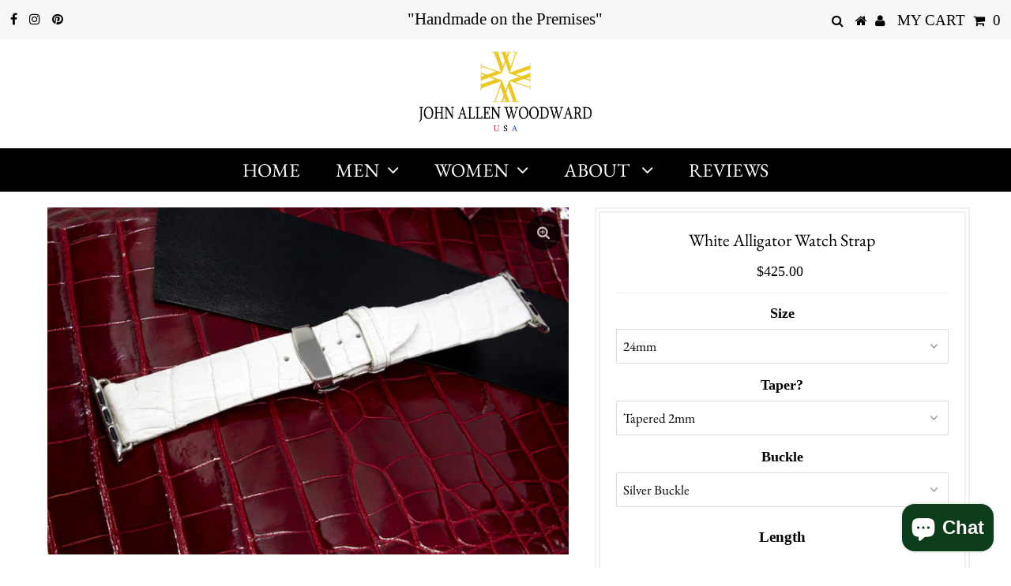

--- FILE ---
content_type: text/html; charset=utf-8
request_url: https://johnallenwoodward.com/collections/mens-watch-straps/products/white-alligator-watch-strap
body_size: 20505
content:
<!DOCTYPE html>
<!--[if lt IE 7 ]><html class="ie ie6" lang="en"> <![endif]-->
<!--[if IE 7 ]><html class="ie ie7" lang="en"> <![endif]-->
<!--[if IE 8 ]><html class="ie ie8" lang="en"> <![endif]-->
<!--[if (gte IE 9)|!(IE)]><!--><html lang="en" class="no-js"> <!--<![endif]-->
<head>

  <meta charset="utf-8" />
  

<meta property="og:type" content="product">
<meta property="og:title" content="White Alligator Watch Strap">
<meta property="og:url" content="https://johnallenwoodward.com/products/white-alligator-watch-strap">
<meta property="og:description" content="Made for the finest watches in the world. Each strap is made by hand in our Boulder, Colorado studio. Can be done in any color. Call with any Questions 720.667.4846">

<meta property="og:image" content="http://johnallenwoodward.com/cdn/shop/products/white-alligator-watch-strap-for-website-897x598_41b85e4e-24d2-4422-8f87-f2da326af249_grande.jpg?v=1615304388">
<meta property="og:image:secure_url" content="https://johnallenwoodward.com/cdn/shop/products/white-alligator-watch-strap-for-website-897x598_41b85e4e-24d2-4422-8f87-f2da326af249_grande.jpg?v=1615304388">

<meta property="og:price:amount" content="425.00">
<meta property="og:price:currency" content="USD">

<meta property="og:site_name" content="JohnAllenWoodward">



<meta name="twitter:card" content="summary">


<meta name="twitter:site" content="@">


<meta name="twitter:title" content="White Alligator Watch Strap">
<meta name="twitter:description" content="Made for the finest watches in the world. Each strap is made by hand in our Boulder, Colorado studio. Can be done in any color. Call with any Questions 720.667.4846">
<meta name="twitter:image" content="https://johnallenwoodward.com/cdn/shop/products/white-alligator-watch-strap-for-website-897x598_41b85e4e-24d2-4422-8f87-f2da326af249_large.jpg?v=1615304388">
<meta name="twitter:image:width" content="480">
<meta name="twitter:image:height" content="480">


  <!-- Basic Page Needs
================================================== -->

  <title>
    White Alligator Watch Strap &ndash; JohnAllenWoodward
  </title>
  
  <meta name="description" content="Made for the finest watches in the world. Each strap is made by hand in our Boulder, Colorado studio. Can be done in any color. Call with any Questions 720.667.4846" />
  
  <link rel="canonical" href="https://johnallenwoodward.com/products/white-alligator-watch-strap" />

  <!-- CSS
================================================== -->

  <link href="//johnallenwoodward.com/cdn/shop/t/4/assets/stylesheet.css?v=25286277063397366411764952879" rel="stylesheet" type="text/css" media="all" />
  <link href="//johnallenwoodward.com/cdn/shop/t/4/assets/queries.css?v=176807041988240904411646761716" rel="stylesheet" type="text/css" media="all" />

  <!-- JS
================================================== -->

  <script src="//ajax.googleapis.com/ajax/libs/jquery/2.2.3/jquery.min.js" type="text/javascript"></script>
  <script src="//johnallenwoodward.com/cdn/shop/t/4/assets/eventemitter3.min.js?v=27939738353326123541646761691" type="text/javascript"></script>

  <script src="//johnallenwoodward.com/cdn/shop/t/4/assets/theme.js?v=69533040947145809231703110213" type="text/javascript"></script>
  <script src="//johnallenwoodward.com/cdn/shopifycloud/storefront/assets/themes_support/option_selection-b017cd28.js" type="text/javascript"></script>

  <!--[if lt IE 9]>
<script src="//html5shim.googlecode.com/svn/trunk/html5.js"></script>
<![endif]-->

  <meta name="viewport" content="width=device-width, initial-scale=1, maximum-scale=1">

  
    <link rel="shortcut icon" href="//johnallenwoodward.com/cdn/shop/files/woodward-mark_fitted_for_tee_32x32.png?v=1614713989" type="image/png" />
  

  
  <script>window.performance && window.performance.mark && window.performance.mark('shopify.content_for_header.start');</script><meta name="google-site-verification" content="lxN0Ga2koebUkJKw2HVCpxJg3wstsutJLPxfLcDJIdw">
<meta id="shopify-digital-wallet" name="shopify-digital-wallet" content="/46901985434/digital_wallets/dialog">
<meta name="shopify-checkout-api-token" content="a0d294ad801d02b0873e2b866d0e966b">
<meta id="in-context-paypal-metadata" data-shop-id="46901985434" data-venmo-supported="false" data-environment="production" data-locale="en_US" data-paypal-v4="true" data-currency="USD">
<link rel="alternate" type="application/json+oembed" href="https://johnallenwoodward.com/products/white-alligator-watch-strap.oembed">
<script async="async" src="/checkouts/internal/preloads.js?locale=en-US"></script>
<link rel="preconnect" href="https://shop.app" crossorigin="anonymous">
<script async="async" src="https://shop.app/checkouts/internal/preloads.js?locale=en-US&shop_id=46901985434" crossorigin="anonymous"></script>
<script id="apple-pay-shop-capabilities" type="application/json">{"shopId":46901985434,"countryCode":"US","currencyCode":"USD","merchantCapabilities":["supports3DS"],"merchantId":"gid:\/\/shopify\/Shop\/46901985434","merchantName":"JohnAllenWoodward","requiredBillingContactFields":["postalAddress","email","phone"],"requiredShippingContactFields":["postalAddress","email","phone"],"shippingType":"shipping","supportedNetworks":["visa","masterCard","amex","discover","elo","jcb"],"total":{"type":"pending","label":"JohnAllenWoodward","amount":"1.00"},"shopifyPaymentsEnabled":true,"supportsSubscriptions":true}</script>
<script id="shopify-features" type="application/json">{"accessToken":"a0d294ad801d02b0873e2b866d0e966b","betas":["rich-media-storefront-analytics"],"domain":"johnallenwoodward.com","predictiveSearch":true,"shopId":46901985434,"locale":"en"}</script>
<script>var Shopify = Shopify || {};
Shopify.shop = "johnallenwoodward.myshopify.com";
Shopify.locale = "en";
Shopify.currency = {"active":"USD","rate":"1.0"};
Shopify.country = "US";
Shopify.theme = {"name":"Testament-TH-18-MARCH-2021 with Installments me...","id":131392078054,"schema_name":"Testament","schema_version":"7.2.2","theme_store_id":623,"role":"main"};
Shopify.theme.handle = "null";
Shopify.theme.style = {"id":null,"handle":null};
Shopify.cdnHost = "johnallenwoodward.com/cdn";
Shopify.routes = Shopify.routes || {};
Shopify.routes.root = "/";</script>
<script type="module">!function(o){(o.Shopify=o.Shopify||{}).modules=!0}(window);</script>
<script>!function(o){function n(){var o=[];function n(){o.push(Array.prototype.slice.apply(arguments))}return n.q=o,n}var t=o.Shopify=o.Shopify||{};t.loadFeatures=n(),t.autoloadFeatures=n()}(window);</script>
<script>
  window.ShopifyPay = window.ShopifyPay || {};
  window.ShopifyPay.apiHost = "shop.app\/pay";
  window.ShopifyPay.redirectState = null;
</script>
<script id="shop-js-analytics" type="application/json">{"pageType":"product"}</script>
<script defer="defer" async type="module" src="//johnallenwoodward.com/cdn/shopifycloud/shop-js/modules/v2/client.init-shop-cart-sync_C5BV16lS.en.esm.js"></script>
<script defer="defer" async type="module" src="//johnallenwoodward.com/cdn/shopifycloud/shop-js/modules/v2/chunk.common_CygWptCX.esm.js"></script>
<script type="module">
  await import("//johnallenwoodward.com/cdn/shopifycloud/shop-js/modules/v2/client.init-shop-cart-sync_C5BV16lS.en.esm.js");
await import("//johnallenwoodward.com/cdn/shopifycloud/shop-js/modules/v2/chunk.common_CygWptCX.esm.js");

  window.Shopify.SignInWithShop?.initShopCartSync?.({"fedCMEnabled":true,"windoidEnabled":true});

</script>
<script>
  window.Shopify = window.Shopify || {};
  if (!window.Shopify.featureAssets) window.Shopify.featureAssets = {};
  window.Shopify.featureAssets['shop-js'] = {"shop-cart-sync":["modules/v2/client.shop-cart-sync_ZFArdW7E.en.esm.js","modules/v2/chunk.common_CygWptCX.esm.js"],"init-fed-cm":["modules/v2/client.init-fed-cm_CmiC4vf6.en.esm.js","modules/v2/chunk.common_CygWptCX.esm.js"],"shop-button":["modules/v2/client.shop-button_tlx5R9nI.en.esm.js","modules/v2/chunk.common_CygWptCX.esm.js"],"shop-cash-offers":["modules/v2/client.shop-cash-offers_DOA2yAJr.en.esm.js","modules/v2/chunk.common_CygWptCX.esm.js","modules/v2/chunk.modal_D71HUcav.esm.js"],"init-windoid":["modules/v2/client.init-windoid_sURxWdc1.en.esm.js","modules/v2/chunk.common_CygWptCX.esm.js"],"shop-toast-manager":["modules/v2/client.shop-toast-manager_ClPi3nE9.en.esm.js","modules/v2/chunk.common_CygWptCX.esm.js"],"init-shop-email-lookup-coordinator":["modules/v2/client.init-shop-email-lookup-coordinator_B8hsDcYM.en.esm.js","modules/v2/chunk.common_CygWptCX.esm.js"],"init-shop-cart-sync":["modules/v2/client.init-shop-cart-sync_C5BV16lS.en.esm.js","modules/v2/chunk.common_CygWptCX.esm.js"],"avatar":["modules/v2/client.avatar_BTnouDA3.en.esm.js"],"pay-button":["modules/v2/client.pay-button_FdsNuTd3.en.esm.js","modules/v2/chunk.common_CygWptCX.esm.js"],"init-customer-accounts":["modules/v2/client.init-customer-accounts_DxDtT_ad.en.esm.js","modules/v2/client.shop-login-button_C5VAVYt1.en.esm.js","modules/v2/chunk.common_CygWptCX.esm.js","modules/v2/chunk.modal_D71HUcav.esm.js"],"init-shop-for-new-customer-accounts":["modules/v2/client.init-shop-for-new-customer-accounts_ChsxoAhi.en.esm.js","modules/v2/client.shop-login-button_C5VAVYt1.en.esm.js","modules/v2/chunk.common_CygWptCX.esm.js","modules/v2/chunk.modal_D71HUcav.esm.js"],"shop-login-button":["modules/v2/client.shop-login-button_C5VAVYt1.en.esm.js","modules/v2/chunk.common_CygWptCX.esm.js","modules/v2/chunk.modal_D71HUcav.esm.js"],"init-customer-accounts-sign-up":["modules/v2/client.init-customer-accounts-sign-up_CPSyQ0Tj.en.esm.js","modules/v2/client.shop-login-button_C5VAVYt1.en.esm.js","modules/v2/chunk.common_CygWptCX.esm.js","modules/v2/chunk.modal_D71HUcav.esm.js"],"shop-follow-button":["modules/v2/client.shop-follow-button_Cva4Ekp9.en.esm.js","modules/v2/chunk.common_CygWptCX.esm.js","modules/v2/chunk.modal_D71HUcav.esm.js"],"checkout-modal":["modules/v2/client.checkout-modal_BPM8l0SH.en.esm.js","modules/v2/chunk.common_CygWptCX.esm.js","modules/v2/chunk.modal_D71HUcav.esm.js"],"lead-capture":["modules/v2/client.lead-capture_Bi8yE_yS.en.esm.js","modules/v2/chunk.common_CygWptCX.esm.js","modules/v2/chunk.modal_D71HUcav.esm.js"],"shop-login":["modules/v2/client.shop-login_D6lNrXab.en.esm.js","modules/v2/chunk.common_CygWptCX.esm.js","modules/v2/chunk.modal_D71HUcav.esm.js"],"payment-terms":["modules/v2/client.payment-terms_CZxnsJam.en.esm.js","modules/v2/chunk.common_CygWptCX.esm.js","modules/v2/chunk.modal_D71HUcav.esm.js"]};
</script>
<script>(function() {
  var isLoaded = false;
  function asyncLoad() {
    if (isLoaded) return;
    isLoaded = true;
    var urls = ["\/\/d1liekpayvooaz.cloudfront.net\/apps\/customizery\/customizery.js?shop=johnallenwoodward.myshopify.com","https:\/\/chimpstatic.com\/mcjs-connected\/js\/users\/4972da5ab43a8c9017a20bff6\/7b7959670350f6a18cdebf1a5.js?shop=johnallenwoodward.myshopify.com","https:\/\/ecommerce-editor-connector.live.gelato.tech\/ecommerce-editor\/v1\/shopify.esm.js?c=026f55f0-7e9e-44ba-b6c4-200c98f80440\u0026s=fa6b2d4e-1c44-4eab-9c18-4ea33dd09bb4\u0026shop=johnallenwoodward.myshopify.com"];
    for (var i = 0; i < urls.length; i++) {
      var s = document.createElement('script');
      s.type = 'text/javascript';
      s.async = true;
      s.src = urls[i];
      var x = document.getElementsByTagName('script')[0];
      x.parentNode.insertBefore(s, x);
    }
  };
  if(window.attachEvent) {
    window.attachEvent('onload', asyncLoad);
  } else {
    window.addEventListener('load', asyncLoad, false);
  }
})();</script>
<script id="__st">var __st={"a":46901985434,"offset":-25200,"reqid":"6719f81a-861b-478d-a769-76c40f07a050-1768764004","pageurl":"johnallenwoodward.com\/collections\/mens-watch-straps\/products\/white-alligator-watch-strap","u":"6bd66d3e33f8","p":"product","rtyp":"product","rid":6566190481562};</script>
<script>window.ShopifyPaypalV4VisibilityTracking = true;</script>
<script id="captcha-bootstrap">!function(){'use strict';const t='contact',e='account',n='new_comment',o=[[t,t],['blogs',n],['comments',n],[t,'customer']],c=[[e,'customer_login'],[e,'guest_login'],[e,'recover_customer_password'],[e,'create_customer']],r=t=>t.map((([t,e])=>`form[action*='/${t}']:not([data-nocaptcha='true']) input[name='form_type'][value='${e}']`)).join(','),a=t=>()=>t?[...document.querySelectorAll(t)].map((t=>t.form)):[];function s(){const t=[...o],e=r(t);return a(e)}const i='password',u='form_key',d=['recaptcha-v3-token','g-recaptcha-response','h-captcha-response',i],f=()=>{try{return window.sessionStorage}catch{return}},m='__shopify_v',_=t=>t.elements[u];function p(t,e,n=!1){try{const o=window.sessionStorage,c=JSON.parse(o.getItem(e)),{data:r}=function(t){const{data:e,action:n}=t;return t[m]||n?{data:e,action:n}:{data:t,action:n}}(c);for(const[e,n]of Object.entries(r))t.elements[e]&&(t.elements[e].value=n);n&&o.removeItem(e)}catch(o){console.error('form repopulation failed',{error:o})}}const l='form_type',E='cptcha';function T(t){t.dataset[E]=!0}const w=window,h=w.document,L='Shopify',v='ce_forms',y='captcha';let A=!1;((t,e)=>{const n=(g='f06e6c50-85a8-45c8-87d0-21a2b65856fe',I='https://cdn.shopify.com/shopifycloud/storefront-forms-hcaptcha/ce_storefront_forms_captcha_hcaptcha.v1.5.2.iife.js',D={infoText:'Protected by hCaptcha',privacyText:'Privacy',termsText:'Terms'},(t,e,n)=>{const o=w[L][v],c=o.bindForm;if(c)return c(t,g,e,D).then(n);var r;o.q.push([[t,g,e,D],n]),r=I,A||(h.body.append(Object.assign(h.createElement('script'),{id:'captcha-provider',async:!0,src:r})),A=!0)});var g,I,D;w[L]=w[L]||{},w[L][v]=w[L][v]||{},w[L][v].q=[],w[L][y]=w[L][y]||{},w[L][y].protect=function(t,e){n(t,void 0,e),T(t)},Object.freeze(w[L][y]),function(t,e,n,w,h,L){const[v,y,A,g]=function(t,e,n){const i=e?o:[],u=t?c:[],d=[...i,...u],f=r(d),m=r(i),_=r(d.filter((([t,e])=>n.includes(e))));return[a(f),a(m),a(_),s()]}(w,h,L),I=t=>{const e=t.target;return e instanceof HTMLFormElement?e:e&&e.form},D=t=>v().includes(t);t.addEventListener('submit',(t=>{const e=I(t);if(!e)return;const n=D(e)&&!e.dataset.hcaptchaBound&&!e.dataset.recaptchaBound,o=_(e),c=g().includes(e)&&(!o||!o.value);(n||c)&&t.preventDefault(),c&&!n&&(function(t){try{if(!f())return;!function(t){const e=f();if(!e)return;const n=_(t);if(!n)return;const o=n.value;o&&e.removeItem(o)}(t);const e=Array.from(Array(32),(()=>Math.random().toString(36)[2])).join('');!function(t,e){_(t)||t.append(Object.assign(document.createElement('input'),{type:'hidden',name:u})),t.elements[u].value=e}(t,e),function(t,e){const n=f();if(!n)return;const o=[...t.querySelectorAll(`input[type='${i}']`)].map((({name:t})=>t)),c=[...d,...o],r={};for(const[a,s]of new FormData(t).entries())c.includes(a)||(r[a]=s);n.setItem(e,JSON.stringify({[m]:1,action:t.action,data:r}))}(t,e)}catch(e){console.error('failed to persist form',e)}}(e),e.submit())}));const S=(t,e)=>{t&&!t.dataset[E]&&(n(t,e.some((e=>e===t))),T(t))};for(const o of['focusin','change'])t.addEventListener(o,(t=>{const e=I(t);D(e)&&S(e,y())}));const B=e.get('form_key'),M=e.get(l),P=B&&M;t.addEventListener('DOMContentLoaded',(()=>{const t=y();if(P)for(const e of t)e.elements[l].value===M&&p(e,B);[...new Set([...A(),...v().filter((t=>'true'===t.dataset.shopifyCaptcha))])].forEach((e=>S(e,t)))}))}(h,new URLSearchParams(w.location.search),n,t,e,['guest_login'])})(!0,!0)}();</script>
<script integrity="sha256-4kQ18oKyAcykRKYeNunJcIwy7WH5gtpwJnB7kiuLZ1E=" data-source-attribution="shopify.loadfeatures" defer="defer" src="//johnallenwoodward.com/cdn/shopifycloud/storefront/assets/storefront/load_feature-a0a9edcb.js" crossorigin="anonymous"></script>
<script crossorigin="anonymous" defer="defer" src="//johnallenwoodward.com/cdn/shopifycloud/storefront/assets/shopify_pay/storefront-65b4c6d7.js?v=20250812"></script>
<script data-source-attribution="shopify.dynamic_checkout.dynamic.init">var Shopify=Shopify||{};Shopify.PaymentButton=Shopify.PaymentButton||{isStorefrontPortableWallets:!0,init:function(){window.Shopify.PaymentButton.init=function(){};var t=document.createElement("script");t.src="https://johnallenwoodward.com/cdn/shopifycloud/portable-wallets/latest/portable-wallets.en.js",t.type="module",document.head.appendChild(t)}};
</script>
<script data-source-attribution="shopify.dynamic_checkout.buyer_consent">
  function portableWalletsHideBuyerConsent(e){var t=document.getElementById("shopify-buyer-consent"),n=document.getElementById("shopify-subscription-policy-button");t&&n&&(t.classList.add("hidden"),t.setAttribute("aria-hidden","true"),n.removeEventListener("click",e))}function portableWalletsShowBuyerConsent(e){var t=document.getElementById("shopify-buyer-consent"),n=document.getElementById("shopify-subscription-policy-button");t&&n&&(t.classList.remove("hidden"),t.removeAttribute("aria-hidden"),n.addEventListener("click",e))}window.Shopify?.PaymentButton&&(window.Shopify.PaymentButton.hideBuyerConsent=portableWalletsHideBuyerConsent,window.Shopify.PaymentButton.showBuyerConsent=portableWalletsShowBuyerConsent);
</script>
<script data-source-attribution="shopify.dynamic_checkout.cart.bootstrap">document.addEventListener("DOMContentLoaded",(function(){function t(){return document.querySelector("shopify-accelerated-checkout-cart, shopify-accelerated-checkout")}if(t())Shopify.PaymentButton.init();else{new MutationObserver((function(e,n){t()&&(Shopify.PaymentButton.init(),n.disconnect())})).observe(document.body,{childList:!0,subtree:!0})}}));
</script>
<link id="shopify-accelerated-checkout-styles" rel="stylesheet" media="screen" href="https://johnallenwoodward.com/cdn/shopifycloud/portable-wallets/latest/accelerated-checkout-backwards-compat.css" crossorigin="anonymous">
<style id="shopify-accelerated-checkout-cart">
        #shopify-buyer-consent {
  margin-top: 1em;
  display: inline-block;
  width: 100%;
}

#shopify-buyer-consent.hidden {
  display: none;
}

#shopify-subscription-policy-button {
  background: none;
  border: none;
  padding: 0;
  text-decoration: underline;
  font-size: inherit;
  cursor: pointer;
}

#shopify-subscription-policy-button::before {
  box-shadow: none;
}

      </style>

<script>window.performance && window.performance.mark && window.performance.mark('shopify.content_for_header.end');</script>
  <script type="text/javascript">
    new WOW().init();
  </script>
<script src="https://cdn.shopify.com/extensions/7bc9bb47-adfa-4267-963e-cadee5096caf/inbox-1252/assets/inbox-chat-loader.js" type="text/javascript" defer="defer"></script>
<link href="https://monorail-edge.shopifysvc.com" rel="dns-prefetch">
<script>(function(){if ("sendBeacon" in navigator && "performance" in window) {try {var session_token_from_headers = performance.getEntriesByType('navigation')[0].serverTiming.find(x => x.name == '_s').description;} catch {var session_token_from_headers = undefined;}var session_cookie_matches = document.cookie.match(/_shopify_s=([^;]*)/);var session_token_from_cookie = session_cookie_matches && session_cookie_matches.length === 2 ? session_cookie_matches[1] : "";var session_token = session_token_from_headers || session_token_from_cookie || "";function handle_abandonment_event(e) {var entries = performance.getEntries().filter(function(entry) {return /monorail-edge.shopifysvc.com/.test(entry.name);});if (!window.abandonment_tracked && entries.length === 0) {window.abandonment_tracked = true;var currentMs = Date.now();var navigation_start = performance.timing.navigationStart;var payload = {shop_id: 46901985434,url: window.location.href,navigation_start,duration: currentMs - navigation_start,session_token,page_type: "product"};window.navigator.sendBeacon("https://monorail-edge.shopifysvc.com/v1/produce", JSON.stringify({schema_id: "online_store_buyer_site_abandonment/1.1",payload: payload,metadata: {event_created_at_ms: currentMs,event_sent_at_ms: currentMs}}));}}window.addEventListener('pagehide', handle_abandonment_event);}}());</script>
<script id="web-pixels-manager-setup">(function e(e,d,r,n,o){if(void 0===o&&(o={}),!Boolean(null===(a=null===(i=window.Shopify)||void 0===i?void 0:i.analytics)||void 0===a?void 0:a.replayQueue)){var i,a;window.Shopify=window.Shopify||{};var t=window.Shopify;t.analytics=t.analytics||{};var s=t.analytics;s.replayQueue=[],s.publish=function(e,d,r){return s.replayQueue.push([e,d,r]),!0};try{self.performance.mark("wpm:start")}catch(e){}var l=function(){var e={modern:/Edge?\/(1{2}[4-9]|1[2-9]\d|[2-9]\d{2}|\d{4,})\.\d+(\.\d+|)|Firefox\/(1{2}[4-9]|1[2-9]\d|[2-9]\d{2}|\d{4,})\.\d+(\.\d+|)|Chrom(ium|e)\/(9{2}|\d{3,})\.\d+(\.\d+|)|(Maci|X1{2}).+ Version\/(15\.\d+|(1[6-9]|[2-9]\d|\d{3,})\.\d+)([,.]\d+|)( \(\w+\)|)( Mobile\/\w+|) Safari\/|Chrome.+OPR\/(9{2}|\d{3,})\.\d+\.\d+|(CPU[ +]OS|iPhone[ +]OS|CPU[ +]iPhone|CPU IPhone OS|CPU iPad OS)[ +]+(15[._]\d+|(1[6-9]|[2-9]\d|\d{3,})[._]\d+)([._]\d+|)|Android:?[ /-](13[3-9]|1[4-9]\d|[2-9]\d{2}|\d{4,})(\.\d+|)(\.\d+|)|Android.+Firefox\/(13[5-9]|1[4-9]\d|[2-9]\d{2}|\d{4,})\.\d+(\.\d+|)|Android.+Chrom(ium|e)\/(13[3-9]|1[4-9]\d|[2-9]\d{2}|\d{4,})\.\d+(\.\d+|)|SamsungBrowser\/([2-9]\d|\d{3,})\.\d+/,legacy:/Edge?\/(1[6-9]|[2-9]\d|\d{3,})\.\d+(\.\d+|)|Firefox\/(5[4-9]|[6-9]\d|\d{3,})\.\d+(\.\d+|)|Chrom(ium|e)\/(5[1-9]|[6-9]\d|\d{3,})\.\d+(\.\d+|)([\d.]+$|.*Safari\/(?![\d.]+ Edge\/[\d.]+$))|(Maci|X1{2}).+ Version\/(10\.\d+|(1[1-9]|[2-9]\d|\d{3,})\.\d+)([,.]\d+|)( \(\w+\)|)( Mobile\/\w+|) Safari\/|Chrome.+OPR\/(3[89]|[4-9]\d|\d{3,})\.\d+\.\d+|(CPU[ +]OS|iPhone[ +]OS|CPU[ +]iPhone|CPU IPhone OS|CPU iPad OS)[ +]+(10[._]\d+|(1[1-9]|[2-9]\d|\d{3,})[._]\d+)([._]\d+|)|Android:?[ /-](13[3-9]|1[4-9]\d|[2-9]\d{2}|\d{4,})(\.\d+|)(\.\d+|)|Mobile Safari.+OPR\/([89]\d|\d{3,})\.\d+\.\d+|Android.+Firefox\/(13[5-9]|1[4-9]\d|[2-9]\d{2}|\d{4,})\.\d+(\.\d+|)|Android.+Chrom(ium|e)\/(13[3-9]|1[4-9]\d|[2-9]\d{2}|\d{4,})\.\d+(\.\d+|)|Android.+(UC? ?Browser|UCWEB|U3)[ /]?(15\.([5-9]|\d{2,})|(1[6-9]|[2-9]\d|\d{3,})\.\d+)\.\d+|SamsungBrowser\/(5\.\d+|([6-9]|\d{2,})\.\d+)|Android.+MQ{2}Browser\/(14(\.(9|\d{2,})|)|(1[5-9]|[2-9]\d|\d{3,})(\.\d+|))(\.\d+|)|K[Aa][Ii]OS\/(3\.\d+|([4-9]|\d{2,})\.\d+)(\.\d+|)/},d=e.modern,r=e.legacy,n=navigator.userAgent;return n.match(d)?"modern":n.match(r)?"legacy":"unknown"}(),u="modern"===l?"modern":"legacy",c=(null!=n?n:{modern:"",legacy:""})[u],f=function(e){return[e.baseUrl,"/wpm","/b",e.hashVersion,"modern"===e.buildTarget?"m":"l",".js"].join("")}({baseUrl:d,hashVersion:r,buildTarget:u}),m=function(e){var d=e.version,r=e.bundleTarget,n=e.surface,o=e.pageUrl,i=e.monorailEndpoint;return{emit:function(e){var a=e.status,t=e.errorMsg,s=(new Date).getTime(),l=JSON.stringify({metadata:{event_sent_at_ms:s},events:[{schema_id:"web_pixels_manager_load/3.1",payload:{version:d,bundle_target:r,page_url:o,status:a,surface:n,error_msg:t},metadata:{event_created_at_ms:s}}]});if(!i)return console&&console.warn&&console.warn("[Web Pixels Manager] No Monorail endpoint provided, skipping logging."),!1;try{return self.navigator.sendBeacon.bind(self.navigator)(i,l)}catch(e){}var u=new XMLHttpRequest;try{return u.open("POST",i,!0),u.setRequestHeader("Content-Type","text/plain"),u.send(l),!0}catch(e){return console&&console.warn&&console.warn("[Web Pixels Manager] Got an unhandled error while logging to Monorail."),!1}}}}({version:r,bundleTarget:l,surface:e.surface,pageUrl:self.location.href,monorailEndpoint:e.monorailEndpoint});try{o.browserTarget=l,function(e){var d=e.src,r=e.async,n=void 0===r||r,o=e.onload,i=e.onerror,a=e.sri,t=e.scriptDataAttributes,s=void 0===t?{}:t,l=document.createElement("script"),u=document.querySelector("head"),c=document.querySelector("body");if(l.async=n,l.src=d,a&&(l.integrity=a,l.crossOrigin="anonymous"),s)for(var f in s)if(Object.prototype.hasOwnProperty.call(s,f))try{l.dataset[f]=s[f]}catch(e){}if(o&&l.addEventListener("load",o),i&&l.addEventListener("error",i),u)u.appendChild(l);else{if(!c)throw new Error("Did not find a head or body element to append the script");c.appendChild(l)}}({src:f,async:!0,onload:function(){if(!function(){var e,d;return Boolean(null===(d=null===(e=window.Shopify)||void 0===e?void 0:e.analytics)||void 0===d?void 0:d.initialized)}()){var d=window.webPixelsManager.init(e)||void 0;if(d){var r=window.Shopify.analytics;r.replayQueue.forEach((function(e){var r=e[0],n=e[1],o=e[2];d.publishCustomEvent(r,n,o)})),r.replayQueue=[],r.publish=d.publishCustomEvent,r.visitor=d.visitor,r.initialized=!0}}},onerror:function(){return m.emit({status:"failed",errorMsg:"".concat(f," has failed to load")})},sri:function(e){var d=/^sha384-[A-Za-z0-9+/=]+$/;return"string"==typeof e&&d.test(e)}(c)?c:"",scriptDataAttributes:o}),m.emit({status:"loading"})}catch(e){m.emit({status:"failed",errorMsg:(null==e?void 0:e.message)||"Unknown error"})}}})({shopId: 46901985434,storefrontBaseUrl: "https://johnallenwoodward.com",extensionsBaseUrl: "https://extensions.shopifycdn.com/cdn/shopifycloud/web-pixels-manager",monorailEndpoint: "https://monorail-edge.shopifysvc.com/unstable/produce_batch",surface: "storefront-renderer",enabledBetaFlags: ["2dca8a86"],webPixelsConfigList: [{"id":"438862054","configuration":"{\"config\":\"{\\\"pixel_id\\\":\\\"G-HS8ZZWTR8Y\\\",\\\"target_country\\\":\\\"US\\\",\\\"gtag_events\\\":[{\\\"type\\\":\\\"begin_checkout\\\",\\\"action_label\\\":[\\\"G-HS8ZZWTR8Y\\\",\\\"AW-1069122800\\\/du-LCOLy0NoDEPCJ5v0D\\\"]},{\\\"type\\\":\\\"search\\\",\\\"action_label\\\":[\\\"G-HS8ZZWTR8Y\\\",\\\"AW-1069122800\\\/jZ8sCOXy0NoDEPCJ5v0D\\\"]},{\\\"type\\\":\\\"view_item\\\",\\\"action_label\\\":[\\\"G-HS8ZZWTR8Y\\\",\\\"AW-1069122800\\\/NOj5CNzy0NoDEPCJ5v0D\\\",\\\"MC-8VFV8Q29HL\\\"]},{\\\"type\\\":\\\"purchase\\\",\\\"action_label\\\":[\\\"G-HS8ZZWTR8Y\\\",\\\"AW-1069122800\\\/9BvnCNny0NoDEPCJ5v0D\\\",\\\"MC-8VFV8Q29HL\\\"]},{\\\"type\\\":\\\"page_view\\\",\\\"action_label\\\":[\\\"G-HS8ZZWTR8Y\\\",\\\"AW-1069122800\\\/oJUFCNby0NoDEPCJ5v0D\\\",\\\"MC-8VFV8Q29HL\\\"]},{\\\"type\\\":\\\"add_payment_info\\\",\\\"action_label\\\":[\\\"G-HS8ZZWTR8Y\\\",\\\"AW-1069122800\\\/hIWPCOjy0NoDEPCJ5v0D\\\"]},{\\\"type\\\":\\\"add_to_cart\\\",\\\"action_label\\\":[\\\"G-HS8ZZWTR8Y\\\",\\\"AW-1069122800\\\/zWcPCN_y0NoDEPCJ5v0D\\\"]}],\\\"enable_monitoring_mode\\\":false}\"}","eventPayloadVersion":"v1","runtimeContext":"OPEN","scriptVersion":"b2a88bafab3e21179ed38636efcd8a93","type":"APP","apiClientId":1780363,"privacyPurposes":[],"dataSharingAdjustments":{"protectedCustomerApprovalScopes":["read_customer_address","read_customer_email","read_customer_name","read_customer_personal_data","read_customer_phone"]}},{"id":"187695334","configuration":"{\"pixel_id\":\"411383712874552\",\"pixel_type\":\"facebook_pixel\",\"metaapp_system_user_token\":\"-\"}","eventPayloadVersion":"v1","runtimeContext":"OPEN","scriptVersion":"ca16bc87fe92b6042fbaa3acc2fbdaa6","type":"APP","apiClientId":2329312,"privacyPurposes":["ANALYTICS","MARKETING","SALE_OF_DATA"],"dataSharingAdjustments":{"protectedCustomerApprovalScopes":["read_customer_address","read_customer_email","read_customer_name","read_customer_personal_data","read_customer_phone"]}},{"id":"66781414","configuration":"{\"tagID\":\"2613356609680\"}","eventPayloadVersion":"v1","runtimeContext":"STRICT","scriptVersion":"18031546ee651571ed29edbe71a3550b","type":"APP","apiClientId":3009811,"privacyPurposes":["ANALYTICS","MARKETING","SALE_OF_DATA"],"dataSharingAdjustments":{"protectedCustomerApprovalScopes":["read_customer_address","read_customer_email","read_customer_name","read_customer_personal_data","read_customer_phone"]}},{"id":"20447462","configuration":"{\"myshopifyDomain\":\"johnallenwoodward.myshopify.com\"}","eventPayloadVersion":"v1","runtimeContext":"STRICT","scriptVersion":"23b97d18e2aa74363140dc29c9284e87","type":"APP","apiClientId":2775569,"privacyPurposes":["ANALYTICS","MARKETING","SALE_OF_DATA"],"dataSharingAdjustments":{"protectedCustomerApprovalScopes":["read_customer_address","read_customer_email","read_customer_name","read_customer_phone","read_customer_personal_data"]}},{"id":"77332710","eventPayloadVersion":"v1","runtimeContext":"LAX","scriptVersion":"1","type":"CUSTOM","privacyPurposes":["ANALYTICS"],"name":"Google Analytics tag (migrated)"},{"id":"shopify-app-pixel","configuration":"{}","eventPayloadVersion":"v1","runtimeContext":"STRICT","scriptVersion":"0450","apiClientId":"shopify-pixel","type":"APP","privacyPurposes":["ANALYTICS","MARKETING"]},{"id":"shopify-custom-pixel","eventPayloadVersion":"v1","runtimeContext":"LAX","scriptVersion":"0450","apiClientId":"shopify-pixel","type":"CUSTOM","privacyPurposes":["ANALYTICS","MARKETING"]}],isMerchantRequest: false,initData: {"shop":{"name":"JohnAllenWoodward","paymentSettings":{"currencyCode":"USD"},"myshopifyDomain":"johnallenwoodward.myshopify.com","countryCode":"US","storefrontUrl":"https:\/\/johnallenwoodward.com"},"customer":null,"cart":null,"checkout":null,"productVariants":[{"price":{"amount":425.0,"currencyCode":"USD"},"product":{"title":"White Alligator Watch Strap","vendor":"JohnAllenWoodward","id":"6566190481562","untranslatedTitle":"White Alligator Watch Strap","url":"\/products\/white-alligator-watch-strap","type":"watch straps"},"id":"39349517484186","image":{"src":"\/\/johnallenwoodward.com\/cdn\/shop\/products\/white-alligator-watch-strap-for-website-897x598_41b85e4e-24d2-4422-8f87-f2da326af249.jpg?v=1615304388"},"sku":null,"title":"24mm \/ Tapered 2mm \/ Silver Buckle","untranslatedTitle":"24mm \/ Tapered 2mm \/ Silver Buckle"},{"price":{"amount":425.0,"currencyCode":"USD"},"product":{"title":"White Alligator Watch Strap","vendor":"JohnAllenWoodward","id":"6566190481562","untranslatedTitle":"White Alligator Watch Strap","url":"\/products\/white-alligator-watch-strap","type":"watch straps"},"id":"39349517549722","image":{"src":"\/\/johnallenwoodward.com\/cdn\/shop\/products\/white-alligator-watch-strap-for-website-897x598_41b85e4e-24d2-4422-8f87-f2da326af249.jpg?v=1615304388"},"sku":null,"title":"24mm \/ Tapered 2mm \/ Gold Buckle","untranslatedTitle":"24mm \/ Tapered 2mm \/ Gold Buckle"},{"price":{"amount":425.0,"currencyCode":"USD"},"product":{"title":"White Alligator Watch Strap","vendor":"JohnAllenWoodward","id":"6566190481562","untranslatedTitle":"White Alligator Watch Strap","url":"\/products\/white-alligator-watch-strap","type":"watch straps"},"id":"39349517648026","image":{"src":"\/\/johnallenwoodward.com\/cdn\/shop\/products\/white-alligator-watch-strap-for-website-897x598_41b85e4e-24d2-4422-8f87-f2da326af249.jpg?v=1615304388"},"sku":null,"title":"24mm \/ Tapered 2mm \/ Silver Deployment","untranslatedTitle":"24mm \/ Tapered 2mm \/ Silver Deployment"},{"price":{"amount":425.0,"currencyCode":"USD"},"product":{"title":"White Alligator Watch Strap","vendor":"JohnAllenWoodward","id":"6566190481562","untranslatedTitle":"White Alligator Watch Strap","url":"\/products\/white-alligator-watch-strap","type":"watch straps"},"id":"39349517680794","image":{"src":"\/\/johnallenwoodward.com\/cdn\/shop\/products\/white-alligator-watch-strap-for-website-897x598_41b85e4e-24d2-4422-8f87-f2da326af249.jpg?v=1615304388"},"sku":null,"title":"24mm \/ Tapered 2mm \/ Gold Deployment","untranslatedTitle":"24mm \/ Tapered 2mm \/ Gold Deployment"},{"price":{"amount":425.0,"currencyCode":"USD"},"product":{"title":"White Alligator Watch Strap","vendor":"JohnAllenWoodward","id":"6566190481562","untranslatedTitle":"White Alligator Watch Strap","url":"\/products\/white-alligator-watch-strap","type":"watch straps"},"id":"39349517713562","image":{"src":"\/\/johnallenwoodward.com\/cdn\/shop\/products\/white-alligator-watch-strap-for-website-897x598_41b85e4e-24d2-4422-8f87-f2da326af249.jpg?v=1615304388"},"sku":null,"title":"24mm \/ Tapered 2mm \/ Send Us Your Buckle","untranslatedTitle":"24mm \/ Tapered 2mm \/ Send Us Your Buckle"},{"price":{"amount":425.0,"currencyCode":"USD"},"product":{"title":"White Alligator Watch Strap","vendor":"JohnAllenWoodward","id":"6566190481562","untranslatedTitle":"White Alligator Watch Strap","url":"\/products\/white-alligator-watch-strap","type":"watch straps"},"id":"39349517746330","image":{"src":"\/\/johnallenwoodward.com\/cdn\/shop\/products\/white-alligator-watch-strap-for-website-897x598_41b85e4e-24d2-4422-8f87-f2da326af249.jpg?v=1615304388"},"sku":null,"title":"24mm \/ Not Tapered \/ Silver Buckle","untranslatedTitle":"24mm \/ Not Tapered \/ Silver Buckle"},{"price":{"amount":425.0,"currencyCode":"USD"},"product":{"title":"White Alligator Watch Strap","vendor":"JohnAllenWoodward","id":"6566190481562","untranslatedTitle":"White Alligator Watch Strap","url":"\/products\/white-alligator-watch-strap","type":"watch straps"},"id":"39349517779098","image":{"src":"\/\/johnallenwoodward.com\/cdn\/shop\/products\/white-alligator-watch-strap-for-website-897x598_41b85e4e-24d2-4422-8f87-f2da326af249.jpg?v=1615304388"},"sku":null,"title":"24mm \/ Not Tapered \/ Gold Buckle","untranslatedTitle":"24mm \/ Not Tapered \/ Gold Buckle"},{"price":{"amount":425.0,"currencyCode":"USD"},"product":{"title":"White Alligator Watch Strap","vendor":"JohnAllenWoodward","id":"6566190481562","untranslatedTitle":"White Alligator Watch Strap","url":"\/products\/white-alligator-watch-strap","type":"watch straps"},"id":"39349517811866","image":{"src":"\/\/johnallenwoodward.com\/cdn\/shop\/products\/white-alligator-watch-strap-for-website-897x598_41b85e4e-24d2-4422-8f87-f2da326af249.jpg?v=1615304388"},"sku":null,"title":"24mm \/ Not Tapered \/ Silver Deployment","untranslatedTitle":"24mm \/ Not Tapered \/ Silver Deployment"},{"price":{"amount":425.0,"currencyCode":"USD"},"product":{"title":"White Alligator Watch Strap","vendor":"JohnAllenWoodward","id":"6566190481562","untranslatedTitle":"White Alligator Watch Strap","url":"\/products\/white-alligator-watch-strap","type":"watch straps"},"id":"39349517844634","image":{"src":"\/\/johnallenwoodward.com\/cdn\/shop\/products\/white-alligator-watch-strap-for-website-897x598_41b85e4e-24d2-4422-8f87-f2da326af249.jpg?v=1615304388"},"sku":null,"title":"24mm \/ Not Tapered \/ Gold Deployment","untranslatedTitle":"24mm \/ Not Tapered \/ Gold Deployment"},{"price":{"amount":425.0,"currencyCode":"USD"},"product":{"title":"White Alligator Watch Strap","vendor":"JohnAllenWoodward","id":"6566190481562","untranslatedTitle":"White Alligator Watch Strap","url":"\/products\/white-alligator-watch-strap","type":"watch straps"},"id":"39349517877402","image":{"src":"\/\/johnallenwoodward.com\/cdn\/shop\/products\/white-alligator-watch-strap-for-website-897x598_41b85e4e-24d2-4422-8f87-f2da326af249.jpg?v=1615304388"},"sku":null,"title":"24mm \/ Not Tapered \/ Send Us Your Buckle","untranslatedTitle":"24mm \/ Not Tapered \/ Send Us Your Buckle"},{"price":{"amount":425.0,"currencyCode":"USD"},"product":{"title":"White Alligator Watch Strap","vendor":"JohnAllenWoodward","id":"6566190481562","untranslatedTitle":"White Alligator Watch Strap","url":"\/products\/white-alligator-watch-strap","type":"watch straps"},"id":"39349517910170","image":{"src":"\/\/johnallenwoodward.com\/cdn\/shop\/products\/white-alligator-watch-strap-for-website-897x598_41b85e4e-24d2-4422-8f87-f2da326af249.jpg?v=1615304388"},"sku":null,"title":"22mm \/ Tapered 2mm \/ Silver Buckle","untranslatedTitle":"22mm \/ Tapered 2mm \/ Silver Buckle"},{"price":{"amount":425.0,"currencyCode":"USD"},"product":{"title":"White Alligator Watch Strap","vendor":"JohnAllenWoodward","id":"6566190481562","untranslatedTitle":"White Alligator Watch Strap","url":"\/products\/white-alligator-watch-strap","type":"watch straps"},"id":"39349517942938","image":{"src":"\/\/johnallenwoodward.com\/cdn\/shop\/products\/white-alligator-watch-strap-for-website-897x598_41b85e4e-24d2-4422-8f87-f2da326af249.jpg?v=1615304388"},"sku":null,"title":"22mm \/ Tapered 2mm \/ Gold Buckle","untranslatedTitle":"22mm \/ Tapered 2mm \/ Gold Buckle"},{"price":{"amount":425.0,"currencyCode":"USD"},"product":{"title":"White Alligator Watch Strap","vendor":"JohnAllenWoodward","id":"6566190481562","untranslatedTitle":"White Alligator Watch Strap","url":"\/products\/white-alligator-watch-strap","type":"watch straps"},"id":"39349517975706","image":{"src":"\/\/johnallenwoodward.com\/cdn\/shop\/products\/white-alligator-watch-strap-for-website-897x598_41b85e4e-24d2-4422-8f87-f2da326af249.jpg?v=1615304388"},"sku":null,"title":"22mm \/ Tapered 2mm \/ Silver Deployment","untranslatedTitle":"22mm \/ Tapered 2mm \/ Silver Deployment"},{"price":{"amount":425.0,"currencyCode":"USD"},"product":{"title":"White Alligator Watch Strap","vendor":"JohnAllenWoodward","id":"6566190481562","untranslatedTitle":"White Alligator Watch Strap","url":"\/products\/white-alligator-watch-strap","type":"watch straps"},"id":"39349518008474","image":{"src":"\/\/johnallenwoodward.com\/cdn\/shop\/products\/white-alligator-watch-strap-for-website-897x598_41b85e4e-24d2-4422-8f87-f2da326af249.jpg?v=1615304388"},"sku":null,"title":"22mm \/ Tapered 2mm \/ Gold Deployment","untranslatedTitle":"22mm \/ Tapered 2mm \/ Gold Deployment"},{"price":{"amount":425.0,"currencyCode":"USD"},"product":{"title":"White Alligator Watch Strap","vendor":"JohnAllenWoodward","id":"6566190481562","untranslatedTitle":"White Alligator Watch Strap","url":"\/products\/white-alligator-watch-strap","type":"watch straps"},"id":"39349518041242","image":{"src":"\/\/johnallenwoodward.com\/cdn\/shop\/products\/white-alligator-watch-strap-for-website-897x598_41b85e4e-24d2-4422-8f87-f2da326af249.jpg?v=1615304388"},"sku":null,"title":"22mm \/ Tapered 2mm \/ Send Us Your Buckle","untranslatedTitle":"22mm \/ Tapered 2mm \/ Send Us Your Buckle"},{"price":{"amount":425.0,"currencyCode":"USD"},"product":{"title":"White Alligator Watch Strap","vendor":"JohnAllenWoodward","id":"6566190481562","untranslatedTitle":"White Alligator Watch Strap","url":"\/products\/white-alligator-watch-strap","type":"watch straps"},"id":"39349518074010","image":{"src":"\/\/johnallenwoodward.com\/cdn\/shop\/products\/white-alligator-watch-strap-for-website-897x598_41b85e4e-24d2-4422-8f87-f2da326af249.jpg?v=1615304388"},"sku":null,"title":"22mm \/ Not Tapered \/ Silver Buckle","untranslatedTitle":"22mm \/ Not Tapered \/ Silver Buckle"},{"price":{"amount":425.0,"currencyCode":"USD"},"product":{"title":"White Alligator Watch Strap","vendor":"JohnAllenWoodward","id":"6566190481562","untranslatedTitle":"White Alligator Watch Strap","url":"\/products\/white-alligator-watch-strap","type":"watch straps"},"id":"39349518106778","image":{"src":"\/\/johnallenwoodward.com\/cdn\/shop\/products\/white-alligator-watch-strap-for-website-897x598_41b85e4e-24d2-4422-8f87-f2da326af249.jpg?v=1615304388"},"sku":null,"title":"22mm \/ Not Tapered \/ Gold Buckle","untranslatedTitle":"22mm \/ Not Tapered \/ Gold Buckle"},{"price":{"amount":425.0,"currencyCode":"USD"},"product":{"title":"White Alligator Watch Strap","vendor":"JohnAllenWoodward","id":"6566190481562","untranslatedTitle":"White Alligator Watch Strap","url":"\/products\/white-alligator-watch-strap","type":"watch straps"},"id":"39349518139546","image":{"src":"\/\/johnallenwoodward.com\/cdn\/shop\/products\/white-alligator-watch-strap-for-website-897x598_41b85e4e-24d2-4422-8f87-f2da326af249.jpg?v=1615304388"},"sku":null,"title":"22mm \/ Not Tapered \/ Silver Deployment","untranslatedTitle":"22mm \/ Not Tapered \/ Silver Deployment"},{"price":{"amount":425.0,"currencyCode":"USD"},"product":{"title":"White Alligator Watch Strap","vendor":"JohnAllenWoodward","id":"6566190481562","untranslatedTitle":"White Alligator Watch Strap","url":"\/products\/white-alligator-watch-strap","type":"watch straps"},"id":"39349518172314","image":{"src":"\/\/johnallenwoodward.com\/cdn\/shop\/products\/white-alligator-watch-strap-for-website-897x598_41b85e4e-24d2-4422-8f87-f2da326af249.jpg?v=1615304388"},"sku":null,"title":"22mm \/ Not Tapered \/ Gold Deployment","untranslatedTitle":"22mm \/ Not Tapered \/ Gold Deployment"},{"price":{"amount":425.0,"currencyCode":"USD"},"product":{"title":"White Alligator Watch Strap","vendor":"JohnAllenWoodward","id":"6566190481562","untranslatedTitle":"White Alligator Watch Strap","url":"\/products\/white-alligator-watch-strap","type":"watch straps"},"id":"39349518205082","image":{"src":"\/\/johnallenwoodward.com\/cdn\/shop\/products\/white-alligator-watch-strap-for-website-897x598_41b85e4e-24d2-4422-8f87-f2da326af249.jpg?v=1615304388"},"sku":null,"title":"22mm \/ Not Tapered \/ Send Us Your Buckle","untranslatedTitle":"22mm \/ Not Tapered \/ Send Us Your Buckle"},{"price":{"amount":425.0,"currencyCode":"USD"},"product":{"title":"White Alligator Watch Strap","vendor":"JohnAllenWoodward","id":"6566190481562","untranslatedTitle":"White Alligator Watch Strap","url":"\/products\/white-alligator-watch-strap","type":"watch straps"},"id":"39349518237850","image":{"src":"\/\/johnallenwoodward.com\/cdn\/shop\/products\/white-alligator-watch-strap-for-website-897x598_41b85e4e-24d2-4422-8f87-f2da326af249.jpg?v=1615304388"},"sku":null,"title":"20mm \/ Tapered 2mm \/ Silver Buckle","untranslatedTitle":"20mm \/ Tapered 2mm \/ Silver Buckle"},{"price":{"amount":425.0,"currencyCode":"USD"},"product":{"title":"White Alligator Watch Strap","vendor":"JohnAllenWoodward","id":"6566190481562","untranslatedTitle":"White Alligator Watch Strap","url":"\/products\/white-alligator-watch-strap","type":"watch straps"},"id":"39349518270618","image":{"src":"\/\/johnallenwoodward.com\/cdn\/shop\/products\/white-alligator-watch-strap-for-website-897x598_41b85e4e-24d2-4422-8f87-f2da326af249.jpg?v=1615304388"},"sku":null,"title":"20mm \/ Tapered 2mm \/ Gold Buckle","untranslatedTitle":"20mm \/ Tapered 2mm \/ Gold Buckle"},{"price":{"amount":425.0,"currencyCode":"USD"},"product":{"title":"White Alligator Watch Strap","vendor":"JohnAllenWoodward","id":"6566190481562","untranslatedTitle":"White Alligator Watch Strap","url":"\/products\/white-alligator-watch-strap","type":"watch straps"},"id":"39349518303386","image":{"src":"\/\/johnallenwoodward.com\/cdn\/shop\/products\/white-alligator-watch-strap-for-website-897x598_41b85e4e-24d2-4422-8f87-f2da326af249.jpg?v=1615304388"},"sku":null,"title":"20mm \/ Tapered 2mm \/ Silver Deployment","untranslatedTitle":"20mm \/ Tapered 2mm \/ Silver Deployment"},{"price":{"amount":425.0,"currencyCode":"USD"},"product":{"title":"White Alligator Watch Strap","vendor":"JohnAllenWoodward","id":"6566190481562","untranslatedTitle":"White Alligator Watch Strap","url":"\/products\/white-alligator-watch-strap","type":"watch straps"},"id":"39349518336154","image":{"src":"\/\/johnallenwoodward.com\/cdn\/shop\/products\/white-alligator-watch-strap-for-website-897x598_41b85e4e-24d2-4422-8f87-f2da326af249.jpg?v=1615304388"},"sku":null,"title":"20mm \/ Tapered 2mm \/ Gold Deployment","untranslatedTitle":"20mm \/ Tapered 2mm \/ Gold Deployment"},{"price":{"amount":425.0,"currencyCode":"USD"},"product":{"title":"White Alligator Watch Strap","vendor":"JohnAllenWoodward","id":"6566190481562","untranslatedTitle":"White Alligator Watch Strap","url":"\/products\/white-alligator-watch-strap","type":"watch straps"},"id":"39349518368922","image":{"src":"\/\/johnallenwoodward.com\/cdn\/shop\/products\/white-alligator-watch-strap-for-website-897x598_41b85e4e-24d2-4422-8f87-f2da326af249.jpg?v=1615304388"},"sku":null,"title":"20mm \/ Tapered 2mm \/ Send Us Your Buckle","untranslatedTitle":"20mm \/ Tapered 2mm \/ Send Us Your Buckle"},{"price":{"amount":425.0,"currencyCode":"USD"},"product":{"title":"White Alligator Watch Strap","vendor":"JohnAllenWoodward","id":"6566190481562","untranslatedTitle":"White Alligator Watch Strap","url":"\/products\/white-alligator-watch-strap","type":"watch straps"},"id":"39349518401690","image":{"src":"\/\/johnallenwoodward.com\/cdn\/shop\/products\/white-alligator-watch-strap-for-website-897x598_41b85e4e-24d2-4422-8f87-f2da326af249.jpg?v=1615304388"},"sku":null,"title":"20mm \/ Not Tapered \/ Silver Buckle","untranslatedTitle":"20mm \/ Not Tapered \/ Silver Buckle"},{"price":{"amount":425.0,"currencyCode":"USD"},"product":{"title":"White Alligator Watch Strap","vendor":"JohnAllenWoodward","id":"6566190481562","untranslatedTitle":"White Alligator Watch Strap","url":"\/products\/white-alligator-watch-strap","type":"watch straps"},"id":"39349518434458","image":{"src":"\/\/johnallenwoodward.com\/cdn\/shop\/products\/white-alligator-watch-strap-for-website-897x598_41b85e4e-24d2-4422-8f87-f2da326af249.jpg?v=1615304388"},"sku":null,"title":"20mm \/ Not Tapered \/ Gold Buckle","untranslatedTitle":"20mm \/ Not Tapered \/ Gold Buckle"},{"price":{"amount":425.0,"currencyCode":"USD"},"product":{"title":"White Alligator Watch Strap","vendor":"JohnAllenWoodward","id":"6566190481562","untranslatedTitle":"White Alligator Watch Strap","url":"\/products\/white-alligator-watch-strap","type":"watch straps"},"id":"39349518467226","image":{"src":"\/\/johnallenwoodward.com\/cdn\/shop\/products\/white-alligator-watch-strap-for-website-897x598_41b85e4e-24d2-4422-8f87-f2da326af249.jpg?v=1615304388"},"sku":null,"title":"20mm \/ Not Tapered \/ Silver Deployment","untranslatedTitle":"20mm \/ Not Tapered \/ Silver Deployment"},{"price":{"amount":425.0,"currencyCode":"USD"},"product":{"title":"White Alligator Watch Strap","vendor":"JohnAllenWoodward","id":"6566190481562","untranslatedTitle":"White Alligator Watch Strap","url":"\/products\/white-alligator-watch-strap","type":"watch straps"},"id":"39349518532762","image":{"src":"\/\/johnallenwoodward.com\/cdn\/shop\/products\/white-alligator-watch-strap-for-website-897x598_41b85e4e-24d2-4422-8f87-f2da326af249.jpg?v=1615304388"},"sku":null,"title":"20mm \/ Not Tapered \/ Gold Deployment","untranslatedTitle":"20mm \/ Not Tapered \/ Gold Deployment"},{"price":{"amount":425.0,"currencyCode":"USD"},"product":{"title":"White Alligator Watch Strap","vendor":"JohnAllenWoodward","id":"6566190481562","untranslatedTitle":"White Alligator Watch Strap","url":"\/products\/white-alligator-watch-strap","type":"watch straps"},"id":"39349518565530","image":{"src":"\/\/johnallenwoodward.com\/cdn\/shop\/products\/white-alligator-watch-strap-for-website-897x598_41b85e4e-24d2-4422-8f87-f2da326af249.jpg?v=1615304388"},"sku":null,"title":"20mm \/ Not Tapered \/ Send Us Your Buckle","untranslatedTitle":"20mm \/ Not Tapered \/ Send Us Your Buckle"},{"price":{"amount":425.0,"currencyCode":"USD"},"product":{"title":"White Alligator Watch Strap","vendor":"JohnAllenWoodward","id":"6566190481562","untranslatedTitle":"White Alligator Watch Strap","url":"\/products\/white-alligator-watch-strap","type":"watch straps"},"id":"39349518598298","image":{"src":"\/\/johnallenwoodward.com\/cdn\/shop\/products\/white-alligator-watch-strap-for-website-897x598_41b85e4e-24d2-4422-8f87-f2da326af249.jpg?v=1615304388"},"sku":null,"title":"18mm \/ Tapered 2mm \/ Silver Buckle","untranslatedTitle":"18mm \/ Tapered 2mm \/ Silver Buckle"},{"price":{"amount":425.0,"currencyCode":"USD"},"product":{"title":"White Alligator Watch Strap","vendor":"JohnAllenWoodward","id":"6566190481562","untranslatedTitle":"White Alligator Watch Strap","url":"\/products\/white-alligator-watch-strap","type":"watch straps"},"id":"39349518631066","image":{"src":"\/\/johnallenwoodward.com\/cdn\/shop\/products\/white-alligator-watch-strap-for-website-897x598_41b85e4e-24d2-4422-8f87-f2da326af249.jpg?v=1615304388"},"sku":null,"title":"18mm \/ Tapered 2mm \/ Gold Buckle","untranslatedTitle":"18mm \/ Tapered 2mm \/ Gold Buckle"},{"price":{"amount":425.0,"currencyCode":"USD"},"product":{"title":"White Alligator Watch Strap","vendor":"JohnAllenWoodward","id":"6566190481562","untranslatedTitle":"White Alligator Watch Strap","url":"\/products\/white-alligator-watch-strap","type":"watch straps"},"id":"39349518663834","image":{"src":"\/\/johnallenwoodward.com\/cdn\/shop\/products\/white-alligator-watch-strap-for-website-897x598_41b85e4e-24d2-4422-8f87-f2da326af249.jpg?v=1615304388"},"sku":null,"title":"18mm \/ Tapered 2mm \/ Silver Deployment","untranslatedTitle":"18mm \/ Tapered 2mm \/ Silver Deployment"},{"price":{"amount":425.0,"currencyCode":"USD"},"product":{"title":"White Alligator Watch Strap","vendor":"JohnAllenWoodward","id":"6566190481562","untranslatedTitle":"White Alligator Watch Strap","url":"\/products\/white-alligator-watch-strap","type":"watch straps"},"id":"39349518696602","image":{"src":"\/\/johnallenwoodward.com\/cdn\/shop\/products\/white-alligator-watch-strap-for-website-897x598_41b85e4e-24d2-4422-8f87-f2da326af249.jpg?v=1615304388"},"sku":null,"title":"18mm \/ Tapered 2mm \/ Gold Deployment","untranslatedTitle":"18mm \/ Tapered 2mm \/ Gold Deployment"},{"price":{"amount":425.0,"currencyCode":"USD"},"product":{"title":"White Alligator Watch Strap","vendor":"JohnAllenWoodward","id":"6566190481562","untranslatedTitle":"White Alligator Watch Strap","url":"\/products\/white-alligator-watch-strap","type":"watch straps"},"id":"39349518729370","image":{"src":"\/\/johnallenwoodward.com\/cdn\/shop\/products\/white-alligator-watch-strap-for-website-897x598_41b85e4e-24d2-4422-8f87-f2da326af249.jpg?v=1615304388"},"sku":null,"title":"18mm \/ Tapered 2mm \/ Send Us Your Buckle","untranslatedTitle":"18mm \/ Tapered 2mm \/ Send Us Your Buckle"},{"price":{"amount":425.0,"currencyCode":"USD"},"product":{"title":"White Alligator Watch Strap","vendor":"JohnAllenWoodward","id":"6566190481562","untranslatedTitle":"White Alligator Watch Strap","url":"\/products\/white-alligator-watch-strap","type":"watch straps"},"id":"39349518762138","image":{"src":"\/\/johnallenwoodward.com\/cdn\/shop\/products\/white-alligator-watch-strap-for-website-897x598_41b85e4e-24d2-4422-8f87-f2da326af249.jpg?v=1615304388"},"sku":null,"title":"18mm \/ Not Tapered \/ Silver Buckle","untranslatedTitle":"18mm \/ Not Tapered \/ Silver Buckle"},{"price":{"amount":425.0,"currencyCode":"USD"},"product":{"title":"White Alligator Watch Strap","vendor":"JohnAllenWoodward","id":"6566190481562","untranslatedTitle":"White Alligator Watch Strap","url":"\/products\/white-alligator-watch-strap","type":"watch straps"},"id":"39349518794906","image":{"src":"\/\/johnallenwoodward.com\/cdn\/shop\/products\/white-alligator-watch-strap-for-website-897x598_41b85e4e-24d2-4422-8f87-f2da326af249.jpg?v=1615304388"},"sku":null,"title":"18mm \/ Not Tapered \/ Gold Buckle","untranslatedTitle":"18mm \/ Not Tapered \/ Gold Buckle"},{"price":{"amount":425.0,"currencyCode":"USD"},"product":{"title":"White Alligator Watch Strap","vendor":"JohnAllenWoodward","id":"6566190481562","untranslatedTitle":"White Alligator Watch Strap","url":"\/products\/white-alligator-watch-strap","type":"watch straps"},"id":"39349518827674","image":{"src":"\/\/johnallenwoodward.com\/cdn\/shop\/products\/white-alligator-watch-strap-for-website-897x598_41b85e4e-24d2-4422-8f87-f2da326af249.jpg?v=1615304388"},"sku":null,"title":"18mm \/ Not Tapered \/ Silver Deployment","untranslatedTitle":"18mm \/ Not Tapered \/ Silver Deployment"},{"price":{"amount":425.0,"currencyCode":"USD"},"product":{"title":"White Alligator Watch Strap","vendor":"JohnAllenWoodward","id":"6566190481562","untranslatedTitle":"White Alligator Watch Strap","url":"\/products\/white-alligator-watch-strap","type":"watch straps"},"id":"39349518893210","image":{"src":"\/\/johnallenwoodward.com\/cdn\/shop\/products\/white-alligator-watch-strap-for-website-897x598_41b85e4e-24d2-4422-8f87-f2da326af249.jpg?v=1615304388"},"sku":null,"title":"18mm \/ Not Tapered \/ Gold Deployment","untranslatedTitle":"18mm \/ Not Tapered \/ Gold Deployment"},{"price":{"amount":425.0,"currencyCode":"USD"},"product":{"title":"White Alligator Watch Strap","vendor":"JohnAllenWoodward","id":"6566190481562","untranslatedTitle":"White Alligator Watch Strap","url":"\/products\/white-alligator-watch-strap","type":"watch straps"},"id":"39349518925978","image":{"src":"\/\/johnallenwoodward.com\/cdn\/shop\/products\/white-alligator-watch-strap-for-website-897x598_41b85e4e-24d2-4422-8f87-f2da326af249.jpg?v=1615304388"},"sku":null,"title":"18mm \/ Not Tapered \/ Send Us Your Buckle","untranslatedTitle":"18mm \/ Not Tapered \/ Send Us Your Buckle"},{"price":{"amount":425.0,"currencyCode":"USD"},"product":{"title":"White Alligator Watch Strap","vendor":"JohnAllenWoodward","id":"6566190481562","untranslatedTitle":"White Alligator Watch Strap","url":"\/products\/white-alligator-watch-strap","type":"watch straps"},"id":"39349518958746","image":{"src":"\/\/johnallenwoodward.com\/cdn\/shop\/products\/white-alligator-watch-strap-for-website-897x598_41b85e4e-24d2-4422-8f87-f2da326af249.jpg?v=1615304388"},"sku":null,"title":"16mm \/ Tapered 2mm \/ Silver Buckle","untranslatedTitle":"16mm \/ Tapered 2mm \/ Silver Buckle"},{"price":{"amount":425.0,"currencyCode":"USD"},"product":{"title":"White Alligator Watch Strap","vendor":"JohnAllenWoodward","id":"6566190481562","untranslatedTitle":"White Alligator Watch Strap","url":"\/products\/white-alligator-watch-strap","type":"watch straps"},"id":"39349519024282","image":{"src":"\/\/johnallenwoodward.com\/cdn\/shop\/products\/white-alligator-watch-strap-for-website-897x598_41b85e4e-24d2-4422-8f87-f2da326af249.jpg?v=1615304388"},"sku":null,"title":"16mm \/ Tapered 2mm \/ Gold Buckle","untranslatedTitle":"16mm \/ Tapered 2mm \/ Gold Buckle"},{"price":{"amount":425.0,"currencyCode":"USD"},"product":{"title":"White Alligator Watch Strap","vendor":"JohnAllenWoodward","id":"6566190481562","untranslatedTitle":"White Alligator Watch Strap","url":"\/products\/white-alligator-watch-strap","type":"watch straps"},"id":"39349519057050","image":{"src":"\/\/johnallenwoodward.com\/cdn\/shop\/products\/white-alligator-watch-strap-for-website-897x598_41b85e4e-24d2-4422-8f87-f2da326af249.jpg?v=1615304388"},"sku":null,"title":"16mm \/ Tapered 2mm \/ Silver Deployment","untranslatedTitle":"16mm \/ Tapered 2mm \/ Silver Deployment"},{"price":{"amount":425.0,"currencyCode":"USD"},"product":{"title":"White Alligator Watch Strap","vendor":"JohnAllenWoodward","id":"6566190481562","untranslatedTitle":"White Alligator Watch Strap","url":"\/products\/white-alligator-watch-strap","type":"watch straps"},"id":"39349519089818","image":{"src":"\/\/johnallenwoodward.com\/cdn\/shop\/products\/white-alligator-watch-strap-for-website-897x598_41b85e4e-24d2-4422-8f87-f2da326af249.jpg?v=1615304388"},"sku":null,"title":"16mm \/ Tapered 2mm \/ Gold Deployment","untranslatedTitle":"16mm \/ Tapered 2mm \/ Gold Deployment"},{"price":{"amount":425.0,"currencyCode":"USD"},"product":{"title":"White Alligator Watch Strap","vendor":"JohnAllenWoodward","id":"6566190481562","untranslatedTitle":"White Alligator Watch Strap","url":"\/products\/white-alligator-watch-strap","type":"watch straps"},"id":"39349519122586","image":{"src":"\/\/johnallenwoodward.com\/cdn\/shop\/products\/white-alligator-watch-strap-for-website-897x598_41b85e4e-24d2-4422-8f87-f2da326af249.jpg?v=1615304388"},"sku":null,"title":"16mm \/ Tapered 2mm \/ Send Us Your Buckle","untranslatedTitle":"16mm \/ Tapered 2mm \/ Send Us Your Buckle"},{"price":{"amount":425.0,"currencyCode":"USD"},"product":{"title":"White Alligator Watch Strap","vendor":"JohnAllenWoodward","id":"6566190481562","untranslatedTitle":"White Alligator Watch Strap","url":"\/products\/white-alligator-watch-strap","type":"watch straps"},"id":"39349519155354","image":{"src":"\/\/johnallenwoodward.com\/cdn\/shop\/products\/white-alligator-watch-strap-for-website-897x598_41b85e4e-24d2-4422-8f87-f2da326af249.jpg?v=1615304388"},"sku":null,"title":"16mm \/ Not Tapered \/ Silver Buckle","untranslatedTitle":"16mm \/ Not Tapered \/ Silver Buckle"},{"price":{"amount":425.0,"currencyCode":"USD"},"product":{"title":"White Alligator Watch Strap","vendor":"JohnAllenWoodward","id":"6566190481562","untranslatedTitle":"White Alligator Watch Strap","url":"\/products\/white-alligator-watch-strap","type":"watch straps"},"id":"39349519188122","image":{"src":"\/\/johnallenwoodward.com\/cdn\/shop\/products\/white-alligator-watch-strap-for-website-897x598_41b85e4e-24d2-4422-8f87-f2da326af249.jpg?v=1615304388"},"sku":null,"title":"16mm \/ Not Tapered \/ Gold Buckle","untranslatedTitle":"16mm \/ Not Tapered \/ Gold Buckle"},{"price":{"amount":425.0,"currencyCode":"USD"},"product":{"title":"White Alligator Watch Strap","vendor":"JohnAllenWoodward","id":"6566190481562","untranslatedTitle":"White Alligator Watch Strap","url":"\/products\/white-alligator-watch-strap","type":"watch straps"},"id":"39349519220890","image":{"src":"\/\/johnallenwoodward.com\/cdn\/shop\/products\/white-alligator-watch-strap-for-website-897x598_41b85e4e-24d2-4422-8f87-f2da326af249.jpg?v=1615304388"},"sku":null,"title":"16mm \/ Not Tapered \/ Silver Deployment","untranslatedTitle":"16mm \/ Not Tapered \/ Silver Deployment"},{"price":{"amount":425.0,"currencyCode":"USD"},"product":{"title":"White Alligator Watch Strap","vendor":"JohnAllenWoodward","id":"6566190481562","untranslatedTitle":"White Alligator Watch Strap","url":"\/products\/white-alligator-watch-strap","type":"watch straps"},"id":"39349519253658","image":{"src":"\/\/johnallenwoodward.com\/cdn\/shop\/products\/white-alligator-watch-strap-for-website-897x598_41b85e4e-24d2-4422-8f87-f2da326af249.jpg?v=1615304388"},"sku":null,"title":"16mm \/ Not Tapered \/ Gold Deployment","untranslatedTitle":"16mm \/ Not Tapered \/ Gold Deployment"},{"price":{"amount":425.0,"currencyCode":"USD"},"product":{"title":"White Alligator Watch Strap","vendor":"JohnAllenWoodward","id":"6566190481562","untranslatedTitle":"White Alligator Watch Strap","url":"\/products\/white-alligator-watch-strap","type":"watch straps"},"id":"39349519286426","image":{"src":"\/\/johnallenwoodward.com\/cdn\/shop\/products\/white-alligator-watch-strap-for-website-897x598_41b85e4e-24d2-4422-8f87-f2da326af249.jpg?v=1615304388"},"sku":null,"title":"16mm \/ Not Tapered \/ Send Us Your Buckle","untranslatedTitle":"16mm \/ Not Tapered \/ Send Us Your Buckle"}],"purchasingCompany":null},},"https://johnallenwoodward.com/cdn","fcfee988w5aeb613cpc8e4bc33m6693e112",{"modern":"","legacy":""},{"shopId":"46901985434","storefrontBaseUrl":"https:\/\/johnallenwoodward.com","extensionBaseUrl":"https:\/\/extensions.shopifycdn.com\/cdn\/shopifycloud\/web-pixels-manager","surface":"storefront-renderer","enabledBetaFlags":"[\"2dca8a86\"]","isMerchantRequest":"false","hashVersion":"fcfee988w5aeb613cpc8e4bc33m6693e112","publish":"custom","events":"[[\"page_viewed\",{}],[\"product_viewed\",{\"productVariant\":{\"price\":{\"amount\":425.0,\"currencyCode\":\"USD\"},\"product\":{\"title\":\"White Alligator Watch Strap\",\"vendor\":\"JohnAllenWoodward\",\"id\":\"6566190481562\",\"untranslatedTitle\":\"White Alligator Watch Strap\",\"url\":\"\/products\/white-alligator-watch-strap\",\"type\":\"watch straps\"},\"id\":\"39349517484186\",\"image\":{\"src\":\"\/\/johnallenwoodward.com\/cdn\/shop\/products\/white-alligator-watch-strap-for-website-897x598_41b85e4e-24d2-4422-8f87-f2da326af249.jpg?v=1615304388\"},\"sku\":null,\"title\":\"24mm \/ Tapered 2mm \/ Silver Buckle\",\"untranslatedTitle\":\"24mm \/ Tapered 2mm \/ Silver Buckle\"}}]]"});</script><script>
  window.ShopifyAnalytics = window.ShopifyAnalytics || {};
  window.ShopifyAnalytics.meta = window.ShopifyAnalytics.meta || {};
  window.ShopifyAnalytics.meta.currency = 'USD';
  var meta = {"product":{"id":6566190481562,"gid":"gid:\/\/shopify\/Product\/6566190481562","vendor":"JohnAllenWoodward","type":"watch straps","handle":"white-alligator-watch-strap","variants":[{"id":39349517484186,"price":42500,"name":"White Alligator Watch Strap - 24mm \/ Tapered 2mm \/ Silver Buckle","public_title":"24mm \/ Tapered 2mm \/ Silver Buckle","sku":null},{"id":39349517549722,"price":42500,"name":"White Alligator Watch Strap - 24mm \/ Tapered 2mm \/ Gold Buckle","public_title":"24mm \/ Tapered 2mm \/ Gold Buckle","sku":null},{"id":39349517648026,"price":42500,"name":"White Alligator Watch Strap - 24mm \/ Tapered 2mm \/ Silver Deployment","public_title":"24mm \/ Tapered 2mm \/ Silver Deployment","sku":null},{"id":39349517680794,"price":42500,"name":"White Alligator Watch Strap - 24mm \/ Tapered 2mm \/ Gold Deployment","public_title":"24mm \/ Tapered 2mm \/ Gold Deployment","sku":null},{"id":39349517713562,"price":42500,"name":"White Alligator Watch Strap - 24mm \/ Tapered 2mm \/ Send Us Your Buckle","public_title":"24mm \/ Tapered 2mm \/ Send Us Your Buckle","sku":null},{"id":39349517746330,"price":42500,"name":"White Alligator Watch Strap - 24mm \/ Not Tapered \/ Silver Buckle","public_title":"24mm \/ Not Tapered \/ Silver Buckle","sku":null},{"id":39349517779098,"price":42500,"name":"White Alligator Watch Strap - 24mm \/ Not Tapered \/ Gold Buckle","public_title":"24mm \/ Not Tapered \/ Gold Buckle","sku":null},{"id":39349517811866,"price":42500,"name":"White Alligator Watch Strap - 24mm \/ Not Tapered \/ Silver Deployment","public_title":"24mm \/ Not Tapered \/ Silver Deployment","sku":null},{"id":39349517844634,"price":42500,"name":"White Alligator Watch Strap - 24mm \/ Not Tapered \/ Gold Deployment","public_title":"24mm \/ Not Tapered \/ Gold Deployment","sku":null},{"id":39349517877402,"price":42500,"name":"White Alligator Watch Strap - 24mm \/ Not Tapered \/ Send Us Your Buckle","public_title":"24mm \/ Not Tapered \/ Send Us Your Buckle","sku":null},{"id":39349517910170,"price":42500,"name":"White Alligator Watch Strap - 22mm \/ Tapered 2mm \/ Silver Buckle","public_title":"22mm \/ Tapered 2mm \/ Silver Buckle","sku":null},{"id":39349517942938,"price":42500,"name":"White Alligator Watch Strap - 22mm \/ Tapered 2mm \/ Gold Buckle","public_title":"22mm \/ Tapered 2mm \/ Gold Buckle","sku":null},{"id":39349517975706,"price":42500,"name":"White Alligator Watch Strap - 22mm \/ Tapered 2mm \/ Silver Deployment","public_title":"22mm \/ Tapered 2mm \/ Silver Deployment","sku":null},{"id":39349518008474,"price":42500,"name":"White Alligator Watch Strap - 22mm \/ Tapered 2mm \/ Gold Deployment","public_title":"22mm \/ Tapered 2mm \/ Gold Deployment","sku":null},{"id":39349518041242,"price":42500,"name":"White Alligator Watch Strap - 22mm \/ Tapered 2mm \/ Send Us Your Buckle","public_title":"22mm \/ Tapered 2mm \/ Send Us Your Buckle","sku":null},{"id":39349518074010,"price":42500,"name":"White Alligator Watch Strap - 22mm \/ Not Tapered \/ Silver Buckle","public_title":"22mm \/ Not Tapered \/ Silver Buckle","sku":null},{"id":39349518106778,"price":42500,"name":"White Alligator Watch Strap - 22mm \/ Not Tapered \/ Gold Buckle","public_title":"22mm \/ Not Tapered \/ Gold Buckle","sku":null},{"id":39349518139546,"price":42500,"name":"White Alligator Watch Strap - 22mm \/ Not Tapered \/ Silver Deployment","public_title":"22mm \/ Not Tapered \/ Silver Deployment","sku":null},{"id":39349518172314,"price":42500,"name":"White Alligator Watch Strap - 22mm \/ Not Tapered \/ Gold Deployment","public_title":"22mm \/ Not Tapered \/ Gold Deployment","sku":null},{"id":39349518205082,"price":42500,"name":"White Alligator Watch Strap - 22mm \/ Not Tapered \/ Send Us Your Buckle","public_title":"22mm \/ Not Tapered \/ Send Us Your Buckle","sku":null},{"id":39349518237850,"price":42500,"name":"White Alligator Watch Strap - 20mm \/ Tapered 2mm \/ Silver Buckle","public_title":"20mm \/ Tapered 2mm \/ Silver Buckle","sku":null},{"id":39349518270618,"price":42500,"name":"White Alligator Watch Strap - 20mm \/ Tapered 2mm \/ Gold Buckle","public_title":"20mm \/ Tapered 2mm \/ Gold Buckle","sku":null},{"id":39349518303386,"price":42500,"name":"White Alligator Watch Strap - 20mm \/ Tapered 2mm \/ Silver Deployment","public_title":"20mm \/ Tapered 2mm \/ Silver Deployment","sku":null},{"id":39349518336154,"price":42500,"name":"White Alligator Watch Strap - 20mm \/ Tapered 2mm \/ Gold Deployment","public_title":"20mm \/ Tapered 2mm \/ Gold Deployment","sku":null},{"id":39349518368922,"price":42500,"name":"White Alligator Watch Strap - 20mm \/ Tapered 2mm \/ Send Us Your Buckle","public_title":"20mm \/ Tapered 2mm \/ Send Us Your Buckle","sku":null},{"id":39349518401690,"price":42500,"name":"White Alligator Watch Strap - 20mm \/ Not Tapered \/ Silver Buckle","public_title":"20mm \/ Not Tapered \/ Silver Buckle","sku":null},{"id":39349518434458,"price":42500,"name":"White Alligator Watch Strap - 20mm \/ Not Tapered \/ Gold Buckle","public_title":"20mm \/ Not Tapered \/ Gold Buckle","sku":null},{"id":39349518467226,"price":42500,"name":"White Alligator Watch Strap - 20mm \/ Not Tapered \/ Silver Deployment","public_title":"20mm \/ Not Tapered \/ Silver Deployment","sku":null},{"id":39349518532762,"price":42500,"name":"White Alligator Watch Strap - 20mm \/ Not Tapered \/ Gold Deployment","public_title":"20mm \/ Not Tapered \/ Gold Deployment","sku":null},{"id":39349518565530,"price":42500,"name":"White Alligator Watch Strap - 20mm \/ Not Tapered \/ Send Us Your Buckle","public_title":"20mm \/ Not Tapered \/ Send Us Your Buckle","sku":null},{"id":39349518598298,"price":42500,"name":"White Alligator Watch Strap - 18mm \/ Tapered 2mm \/ Silver Buckle","public_title":"18mm \/ Tapered 2mm \/ Silver Buckle","sku":null},{"id":39349518631066,"price":42500,"name":"White Alligator Watch Strap - 18mm \/ Tapered 2mm \/ Gold Buckle","public_title":"18mm \/ Tapered 2mm \/ Gold Buckle","sku":null},{"id":39349518663834,"price":42500,"name":"White Alligator Watch Strap - 18mm \/ Tapered 2mm \/ Silver Deployment","public_title":"18mm \/ Tapered 2mm \/ Silver Deployment","sku":null},{"id":39349518696602,"price":42500,"name":"White Alligator Watch Strap - 18mm \/ Tapered 2mm \/ Gold Deployment","public_title":"18mm \/ Tapered 2mm \/ Gold Deployment","sku":null},{"id":39349518729370,"price":42500,"name":"White Alligator Watch Strap - 18mm \/ Tapered 2mm \/ Send Us Your Buckle","public_title":"18mm \/ Tapered 2mm \/ Send Us Your Buckle","sku":null},{"id":39349518762138,"price":42500,"name":"White Alligator Watch Strap - 18mm \/ Not Tapered \/ Silver Buckle","public_title":"18mm \/ Not Tapered \/ Silver Buckle","sku":null},{"id":39349518794906,"price":42500,"name":"White Alligator Watch Strap - 18mm \/ Not Tapered \/ Gold Buckle","public_title":"18mm \/ Not Tapered \/ Gold Buckle","sku":null},{"id":39349518827674,"price":42500,"name":"White Alligator Watch Strap - 18mm \/ Not Tapered \/ Silver Deployment","public_title":"18mm \/ Not Tapered \/ Silver Deployment","sku":null},{"id":39349518893210,"price":42500,"name":"White Alligator Watch Strap - 18mm \/ Not Tapered \/ Gold Deployment","public_title":"18mm \/ Not Tapered \/ Gold Deployment","sku":null},{"id":39349518925978,"price":42500,"name":"White Alligator Watch Strap - 18mm \/ Not Tapered \/ Send Us Your Buckle","public_title":"18mm \/ Not Tapered \/ Send Us Your Buckle","sku":null},{"id":39349518958746,"price":42500,"name":"White Alligator Watch Strap - 16mm \/ Tapered 2mm \/ Silver Buckle","public_title":"16mm \/ Tapered 2mm \/ Silver Buckle","sku":null},{"id":39349519024282,"price":42500,"name":"White Alligator Watch Strap - 16mm \/ Tapered 2mm \/ Gold Buckle","public_title":"16mm \/ Tapered 2mm \/ Gold Buckle","sku":null},{"id":39349519057050,"price":42500,"name":"White Alligator Watch Strap - 16mm \/ Tapered 2mm \/ Silver Deployment","public_title":"16mm \/ Tapered 2mm \/ Silver Deployment","sku":null},{"id":39349519089818,"price":42500,"name":"White Alligator Watch Strap - 16mm \/ Tapered 2mm \/ Gold Deployment","public_title":"16mm \/ Tapered 2mm \/ Gold Deployment","sku":null},{"id":39349519122586,"price":42500,"name":"White Alligator Watch Strap - 16mm \/ Tapered 2mm \/ Send Us Your Buckle","public_title":"16mm \/ Tapered 2mm \/ Send Us Your Buckle","sku":null},{"id":39349519155354,"price":42500,"name":"White Alligator Watch Strap - 16mm \/ Not Tapered \/ Silver Buckle","public_title":"16mm \/ Not Tapered \/ Silver Buckle","sku":null},{"id":39349519188122,"price":42500,"name":"White Alligator Watch Strap - 16mm \/ Not Tapered \/ Gold Buckle","public_title":"16mm \/ Not Tapered \/ Gold Buckle","sku":null},{"id":39349519220890,"price":42500,"name":"White Alligator Watch Strap - 16mm \/ Not Tapered \/ Silver Deployment","public_title":"16mm \/ Not Tapered \/ Silver Deployment","sku":null},{"id":39349519253658,"price":42500,"name":"White Alligator Watch Strap - 16mm \/ Not Tapered \/ Gold Deployment","public_title":"16mm \/ Not Tapered \/ Gold Deployment","sku":null},{"id":39349519286426,"price":42500,"name":"White Alligator Watch Strap - 16mm \/ Not Tapered \/ Send Us Your Buckle","public_title":"16mm \/ Not Tapered \/ Send Us Your Buckle","sku":null}],"remote":false},"page":{"pageType":"product","resourceType":"product","resourceId":6566190481562,"requestId":"6719f81a-861b-478d-a769-76c40f07a050-1768764004"}};
  for (var attr in meta) {
    window.ShopifyAnalytics.meta[attr] = meta[attr];
  }
</script>
<script class="analytics">
  (function () {
    var customDocumentWrite = function(content) {
      var jquery = null;

      if (window.jQuery) {
        jquery = window.jQuery;
      } else if (window.Checkout && window.Checkout.$) {
        jquery = window.Checkout.$;
      }

      if (jquery) {
        jquery('body').append(content);
      }
    };

    var hasLoggedConversion = function(token) {
      if (token) {
        return document.cookie.indexOf('loggedConversion=' + token) !== -1;
      }
      return false;
    }

    var setCookieIfConversion = function(token) {
      if (token) {
        var twoMonthsFromNow = new Date(Date.now());
        twoMonthsFromNow.setMonth(twoMonthsFromNow.getMonth() + 2);

        document.cookie = 'loggedConversion=' + token + '; expires=' + twoMonthsFromNow;
      }
    }

    var trekkie = window.ShopifyAnalytics.lib = window.trekkie = window.trekkie || [];
    if (trekkie.integrations) {
      return;
    }
    trekkie.methods = [
      'identify',
      'page',
      'ready',
      'track',
      'trackForm',
      'trackLink'
    ];
    trekkie.factory = function(method) {
      return function() {
        var args = Array.prototype.slice.call(arguments);
        args.unshift(method);
        trekkie.push(args);
        return trekkie;
      };
    };
    for (var i = 0; i < trekkie.methods.length; i++) {
      var key = trekkie.methods[i];
      trekkie[key] = trekkie.factory(key);
    }
    trekkie.load = function(config) {
      trekkie.config = config || {};
      trekkie.config.initialDocumentCookie = document.cookie;
      var first = document.getElementsByTagName('script')[0];
      var script = document.createElement('script');
      script.type = 'text/javascript';
      script.onerror = function(e) {
        var scriptFallback = document.createElement('script');
        scriptFallback.type = 'text/javascript';
        scriptFallback.onerror = function(error) {
                var Monorail = {
      produce: function produce(monorailDomain, schemaId, payload) {
        var currentMs = new Date().getTime();
        var event = {
          schema_id: schemaId,
          payload: payload,
          metadata: {
            event_created_at_ms: currentMs,
            event_sent_at_ms: currentMs
          }
        };
        return Monorail.sendRequest("https://" + monorailDomain + "/v1/produce", JSON.stringify(event));
      },
      sendRequest: function sendRequest(endpointUrl, payload) {
        // Try the sendBeacon API
        if (window && window.navigator && typeof window.navigator.sendBeacon === 'function' && typeof window.Blob === 'function' && !Monorail.isIos12()) {
          var blobData = new window.Blob([payload], {
            type: 'text/plain'
          });

          if (window.navigator.sendBeacon(endpointUrl, blobData)) {
            return true;
          } // sendBeacon was not successful

        } // XHR beacon

        var xhr = new XMLHttpRequest();

        try {
          xhr.open('POST', endpointUrl);
          xhr.setRequestHeader('Content-Type', 'text/plain');
          xhr.send(payload);
        } catch (e) {
          console.log(e);
        }

        return false;
      },
      isIos12: function isIos12() {
        return window.navigator.userAgent.lastIndexOf('iPhone; CPU iPhone OS 12_') !== -1 || window.navigator.userAgent.lastIndexOf('iPad; CPU OS 12_') !== -1;
      }
    };
    Monorail.produce('monorail-edge.shopifysvc.com',
      'trekkie_storefront_load_errors/1.1',
      {shop_id: 46901985434,
      theme_id: 131392078054,
      app_name: "storefront",
      context_url: window.location.href,
      source_url: "//johnallenwoodward.com/cdn/s/trekkie.storefront.cd680fe47e6c39ca5d5df5f0a32d569bc48c0f27.min.js"});

        };
        scriptFallback.async = true;
        scriptFallback.src = '//johnallenwoodward.com/cdn/s/trekkie.storefront.cd680fe47e6c39ca5d5df5f0a32d569bc48c0f27.min.js';
        first.parentNode.insertBefore(scriptFallback, first);
      };
      script.async = true;
      script.src = '//johnallenwoodward.com/cdn/s/trekkie.storefront.cd680fe47e6c39ca5d5df5f0a32d569bc48c0f27.min.js';
      first.parentNode.insertBefore(script, first);
    };
    trekkie.load(
      {"Trekkie":{"appName":"storefront","development":false,"defaultAttributes":{"shopId":46901985434,"isMerchantRequest":null,"themeId":131392078054,"themeCityHash":"13195157540017724565","contentLanguage":"en","currency":"USD","eventMetadataId":"f169a850-62d2-498c-bfb7-52ae3ddd1662"},"isServerSideCookieWritingEnabled":true,"monorailRegion":"shop_domain","enabledBetaFlags":["65f19447"]},"Session Attribution":{},"S2S":{"facebookCapiEnabled":true,"source":"trekkie-storefront-renderer","apiClientId":580111}}
    );

    var loaded = false;
    trekkie.ready(function() {
      if (loaded) return;
      loaded = true;

      window.ShopifyAnalytics.lib = window.trekkie;

      var originalDocumentWrite = document.write;
      document.write = customDocumentWrite;
      try { window.ShopifyAnalytics.merchantGoogleAnalytics.call(this); } catch(error) {};
      document.write = originalDocumentWrite;

      window.ShopifyAnalytics.lib.page(null,{"pageType":"product","resourceType":"product","resourceId":6566190481562,"requestId":"6719f81a-861b-478d-a769-76c40f07a050-1768764004","shopifyEmitted":true});

      var match = window.location.pathname.match(/checkouts\/(.+)\/(thank_you|post_purchase)/)
      var token = match? match[1]: undefined;
      if (!hasLoggedConversion(token)) {
        setCookieIfConversion(token);
        window.ShopifyAnalytics.lib.track("Viewed Product",{"currency":"USD","variantId":39349517484186,"productId":6566190481562,"productGid":"gid:\/\/shopify\/Product\/6566190481562","name":"White Alligator Watch Strap - 24mm \/ Tapered 2mm \/ Silver Buckle","price":"425.00","sku":null,"brand":"JohnAllenWoodward","variant":"24mm \/ Tapered 2mm \/ Silver Buckle","category":"watch straps","nonInteraction":true,"remote":false},undefined,undefined,{"shopifyEmitted":true});
      window.ShopifyAnalytics.lib.track("monorail:\/\/trekkie_storefront_viewed_product\/1.1",{"currency":"USD","variantId":39349517484186,"productId":6566190481562,"productGid":"gid:\/\/shopify\/Product\/6566190481562","name":"White Alligator Watch Strap - 24mm \/ Tapered 2mm \/ Silver Buckle","price":"425.00","sku":null,"brand":"JohnAllenWoodward","variant":"24mm \/ Tapered 2mm \/ Silver Buckle","category":"watch straps","nonInteraction":true,"remote":false,"referer":"https:\/\/johnallenwoodward.com\/collections\/mens-watch-straps\/products\/white-alligator-watch-strap"});
      }
    });


        var eventsListenerScript = document.createElement('script');
        eventsListenerScript.async = true;
        eventsListenerScript.src = "//johnallenwoodward.com/cdn/shopifycloud/storefront/assets/shop_events_listener-3da45d37.js";
        document.getElementsByTagName('head')[0].appendChild(eventsListenerScript);

})();</script>
  <script>
  if (!window.ga || (window.ga && typeof window.ga !== 'function')) {
    window.ga = function ga() {
      (window.ga.q = window.ga.q || []).push(arguments);
      if (window.Shopify && window.Shopify.analytics && typeof window.Shopify.analytics.publish === 'function') {
        window.Shopify.analytics.publish("ga_stub_called", {}, {sendTo: "google_osp_migration"});
      }
      console.error("Shopify's Google Analytics stub called with:", Array.from(arguments), "\nSee https://help.shopify.com/manual/promoting-marketing/pixels/pixel-migration#google for more information.");
    };
    if (window.Shopify && window.Shopify.analytics && typeof window.Shopify.analytics.publish === 'function') {
      window.Shopify.analytics.publish("ga_stub_initialized", {}, {sendTo: "google_osp_migration"});
    }
  }
</script>
<script
  defer
  src="https://johnallenwoodward.com/cdn/shopifycloud/perf-kit/shopify-perf-kit-3.0.4.min.js"
  data-application="storefront-renderer"
  data-shop-id="46901985434"
  data-render-region="gcp-us-central1"
  data-page-type="product"
  data-theme-instance-id="131392078054"
  data-theme-name="Testament"
  data-theme-version="7.2.2"
  data-monorail-region="shop_domain"
  data-resource-timing-sampling-rate="10"
  data-shs="true"
  data-shs-beacon="true"
  data-shs-export-with-fetch="true"
  data-shs-logs-sample-rate="1"
  data-shs-beacon-endpoint="https://johnallenwoodward.com/api/collect"
></script>
</head>
<body class="gridlock product">

<main id="panel" role="main">
  <div class="page-wrap">
    <div id="shopify-section-header" class="shopify-section"><div class="header-section" data-section-id="header" data-section-type="header-section">
  <header>
    
    <div class="gridlock-fluid">
      <div class="row">
        
        <div class="row" id="upper-content">
          <ul id="social-icons" class="desktop-4 tablet-6 mobile-3">
            <li><a href="https://www.facebook.com/Woodward.Maker" target="_blank"><i class="fa fa-facebook fa-2x" aria-hidden="true"></i></a></li>
            <li><a href="//instagram.com/johnallenwoodward/" target="_blank"><i class="fa fa-instagram fa-2x" aria-hidden="true"></i></a></li>
            
            <li><a href="https://www.pinterest.com/madebywoodward" target="_blank"><i class="fa fa-pinterest fa-2x" aria-hidden="true"></i></a></li>
            
            
            
            
            
          </ul><div id="hello" class="desktop-4 tablet-6 mobile-3">"Handmade on the Premises"
</div><ul id="cart" class="desktop-4  tablet-6 mobile-3">
            <li class="mm-trigger">
              <i class="fa fa-bars" aria-hidden="true"></i> MENU
            </li>
            <li class="seeks">
              <form action="/search" method="get" id="searchbox">
                <input type="text" name="q" class="search-input" id="q" placeholder="Search" />
                
                <input type="hidden" name="type" value="product">
                
              </form>
              <a href="#" class="search-icon"><i class="fa fa-search fa-2x" aria-hidden="true"></i></a>
            </li>
            <li><a href=""><i class="fa fa-home fa-2x" aria-hidden="true"></i></a>
            
              
                <li class="cust"><a href="/account/login"><i class="fa fa-user fa-2x" aria-hidden="true"></i></a></li>
              
            
<li><a class="my-cart-link" href="/cart">MY CART&nbsp; <i class="fa fa-shopping-cart fa-2x" aria-hidden="true"></i>&nbsp; <span id="item_count">0</span></a></li>
          </ul>
        </div>
        
      </div>
    </div>
    
  </header>
  <div class="header-wrapper">
    <div class="row">
      <div id="logo" class="desktop-12 tablet-6 mobile-3">
        
<a href="/">
          <img src="//johnallenwoodward.com/cdn/shop/files/LOGO_for_white_back_ground_800x.png?v=1614352214" alt="JohnAllenWoodward" itemprop="logo">
        </a>
        
      </div>
    </div>
    <div class="clear"></div>
    <nav>
      <ul id="main-nav" class="row">
      	
        
        


<li><a href="/" title="">Home</a></li>


        
        


<li class="dropdown has_sub_menu" aria-haspopup="true" aria-expanded="false"><a href="/pages/mens" title="">Men</a>
  <ul class="submenu">
    
    
    <li class="nest has_sub_menu" aria-haspopup="true" aria-expanded="false"><a href="/pages/mens-belts">Belts</a>
      <ul class="nested">
        
        <li><a href="/collections/alligator-belts">Alligator Belts</a></li>
        
        <li><a href="/collections/black-belts">Black Belts</a></li>
        
        <li><a href="/collections/brown-tan-and-cognac-belts">Brown and Tan Belts</a></li>
        
        <li><a href="/collections/rare-and-limited-edition-colors">Rare Color Belts</a></li>
        
        <li><a href="/collections/ostrich-belts">Ostrich Belts</a></li>
        
        <li><a href="/collections/python-belts">Python Belts</a></li>
        
        <li><a href="/collections/suede-belts">Suede Belts</a></li>
        
        <li><a href="/collections/dress-belts">Dress Belts</a></li>
        
        <li><a href="/collections/western-belts">Western Belts</a></li>
        
      </ul>
    </li>
    

    
    
    <li class="nest has_sub_menu" aria-haspopup="true" aria-expanded="false"><a href="/pages/buckles">Buckles</a>
      <ul class="nested">
        
        <li><a href="/collections/john-allen-woodward-signature-buckles">John Allen Woodward Signature</a></li>
        
        <li><a href="/collections/trophy-buckles">Trophy Buckles</a></li>
        
        <li><a href="/collections/buckle-sets">Buckle Sets</a></li>
        
        <li><a href="/collections/single-buckles">Single Buckles</a></li>
        
        <li><a href="/collections/western-buckles">Western Buckles</a></li>
        
        <li><a href="/collections/inlay-buckles">Stone Inlay Buckles</a></li>
        
        <li><a href="/collections/dress-buckles">Dress Buckles</a></li>
        
        <li><a href="/collections/solid-gold-buckles">Solid Gold Buckles</a></li>
        
        <li><a href="/collections/gold-and-silver-buckles">Gold and Silver Buckles</a></li>
        
        <li><a href="/collections/engraved-buckles">Engraved Buckles</a></li>
        
      </ul>
    </li>
    

    
    
    <li class="nest has_sub_menu" aria-haspopup="true" aria-expanded="false"><a href="/pages/wallets">Wallets</a>
      <ul class="nested">
        
        <li><a href="/collections/classic-billfolds">Classic Billfolds</a></li>
        
        <li><a href="/collections/coast-pocket-check-book-wallets">Coat Pocket / Check Book Wallets</a></li>
        
        <li><a href="/collections/front-pocket-wallets">Front Pocket Wallets</a></li>
        
        <li><a href="/collections/passport-wallets">Passport Wallets</a></li>
        
        <li><a href="/collections/card-holders">Card Holders</a></li>
        
        <li><a href="/collections/money-clip-wallets">Money Clip Wallets</a></li>
        
        <li><a href="/collections/money-clips">Money Clips</a></li>
        
        <li><a href="/collections/key-fobs">Key Fobs</a></li>
        
      </ul>
    </li>
    

    
    
    <li><a href="/collections/mens-boots">Boots</a></li>
    

    
    
    <li><a href="/collections/bolo-ties">Bolo Ties</a></li>
    

    
    
    <li class="nest has_sub_menu" aria-haspopup="true" aria-expanded="false"><a href="/collections/mens-watch-straps">Watch Straps</a>
      <ul class="nested">
        
        <li><a href="/collections/apple-watch-straps">Apple Watch Straps</a></li>
        
        <li><a href="/collections/mens-watch-straps">Replacement Watch Straps</a></li>
        
      </ul>
    </li>
    

    
    
    <li><a href="/collections/mens-jackets">Jackets</a></li>
    

    
    
    <li><a href="/collections/mens-bags">Bags</a></li>
    

    
    
    <li><a href="/products/gift-certificates">Gift Certificates</a></li>
    

    
    
    <li><a href="/collections/stocking-stuffer">Gift Ideas</a></li>
    

    
  </ul>
</li>


        
        


<li class="dropdown has_sub_menu" aria-haspopup="true" aria-expanded="false"><a href="/pages/womens" title="">Women</a>
  <ul class="submenu">
    
    
    <li><a href="/collections/womens-boots">Boots</a></li>
    

    
    
    <li><a href="/collections/womens-jackets">Jackets</a></li>
    

    
    
    <li><a href="/collections/womens-bags">Bags</a></li>
    

    
    
    <li><a href="/collections/womens-cuffs">Jewelry</a></li>
    

    
    
    <li><a href="/pages/mens-belts">Belts</a></li>
    

    
    
    <li><a href="/pages/buckles">Buckles</a></li>
    

    
    
    <li class="nest has_sub_menu" aria-haspopup="true" aria-expanded="false"><a href="/collections/womens-wallets-1">Wallets</a>
      <ul class="nested">
        
        <li><a href="/collections/womens-wallets-1">Women's Wallets</a></li>
        
        <li><a href="/collections/passport-wallets">Passport Wallet</a></li>
        
        <li><a href="/collections/key-fobs">Key Fobs</a></li>
        
      </ul>
    </li>
    

    
    
    <li class="nest has_sub_menu" aria-haspopup="true" aria-expanded="false"><a href="/collections/mens-watch-straps">Watch Straps</a>
      <ul class="nested">
        
        <li><a href="/collections/apple-watch-straps">Apple Watch Straps</a></li>
        
        <li><a href="/collections/mens-watch-straps">Replacement Watch Straps</a></li>
        
      </ul>
    </li>
    

    
    
    <li><a href="/collections/bolo-ties">Bolo Ties</a></li>
    

    
    
    <li><a href="/collections/concho-belts">Concho Belts</a></li>
    

    
    
    <li><a href="/products/gift-certificates">Gift Certificates</a></li>
    

    
    
    <li><a href="/collections/stocking-stuffer">Gift Ideas</a></li>
    

    
  </ul>
</li>


        
        


<li class="dropdown has_sub_menu" aria-haspopup="true" aria-expanded="false"><a href="/pages/about-john-allen-woodward" title="">ABOUT </a>
  <ul class="submenu">
    
    
    <li><a href="/pages/about-john-allen-woodward">About John Allen Woodward</a></li>
    

    
    
    <li><a href="/products/book-the-bootmaker-by-aimee-heckel">Book - "The Bootmaker"</a></li>
    

    
    
    <li><a href="/pages/360-tour-of-john-allen-woodward-store">The Store</a></li>
    

    
  </ul>
</li>


        
        


<li><a href="/pages/reviews" title="">REVIEWS</a></li>


        
      </ul>
    </nav>
    
    <div class="clear header-spacer"></div>
    
  </div>
  <style>
    
    @media screen and ( min-width: 740px ) {
      #logo img { max-width: 230px; }
    }
    

    #hello { font-size: 21px; }

    
    @media screen and (min-width: 740px ) {
      ul#cart li.mm-trigger { display: none; }
    }
    
    ul#main-nav li {
      line-height: 55px;
    }
    ul#main-nav li ul.submenu {
      top: 55px;
    }
    ul.megamenu {
      top: 55px;
    }
    nav {
      border-top: 0px solid #000000;
      border-bottom: 0px solid #000000;
    }
  </style>
</div>


</div>
    

    <div class="content-wrapper">
      
        <div id="content" class="row">
          
            
          
          <div id="shopify-section-product-template" class="shopify-section">
<div itemscope itemtype="http://schema.org/Product" id="product-6566190481562" class="product-section" data-product-id="6566190481562" data-section-id="product-template" data-section-type="product-section">

  <meta itemprop="url" content="//products/white-alligator-watch-strap">
  <meta itemprop="image" content="//johnallenwoodward.com/cdn/shopifycloud/storefront/assets/no-image-2048-a2addb12_1024x1024.gif">

  <script class="product-json" type="application/json">
  {
      "id": 6566190481562,
      "title": "White Alligator Watch Strap",
      "handle": "white-alligator-watch-strap",
      "description": "\u003cp\u003eMade for the finest watches in the world. Each strap is made by hand in our Boulder, Colorado studio. Can be done in any color. Call with any Questions 720.667.4846\u003c\/p\u003e",
      "published_at": [40,39,8,9,3,2021,2,68,false,"MST"],
      "created_at": [40,39,8,9,3,2021,2,68,false,"MST"],
      "vendor": "JohnAllenWoodward",
      "type": "watch straps",
      "tags": [],
      "price": 42500,
      "price_min": 42500,
      "price_max": 42500,
      "available": true,
      "price_varies": false,
      "compare_at_price": null,
      "compare_at_price_min": 0,
      "compare_at_price_max": 0,
      "compare_at_price_varies": false,
      "variants": [
        {
          "id": 39349517484186,
          "title": "24mm \/ Tapered 2mm \/ Silver Buckle",
          "option1": "24mm",
          "option2": "Tapered 2mm",
          "option3": "Silver Buckle",
          "sku": null,
          "featured_image": {
              "id": null,
              "product_id": null,
              "position": null,
              "created_at": [40,39,8,9,3,2021,2,68,false,"MST"],
              "updated_at": [40,39,8,9,3,2021,2,68,false,"MST"],
              "alt": null,
              "width": null,
              "height": null,
              "src": null
          },
          "available": true,
          "options": ["24mm","Tapered 2mm","Silver Buckle"],
          "price": 42500,
          "weight": 455,
          "weight_unit": "lb",
          "weight_in_unit": 1.0031,
          "compare_at_price": null,
          "inventory_management": null,
          "inventory_quantity": 0,
          "inventory_policy": "continue",
          "barcode": null,
          "featured_media": {
            "alt": null,
            "id": null,
            "position": null,
            "preview_image": {
              "aspect_ratio": null,
              "height": null,
              "width": null
            }
          }
        },
      
        {
          "id": 39349517549722,
          "title": "24mm \/ Tapered 2mm \/ Gold Buckle",
          "option1": "24mm",
          "option2": "Tapered 2mm",
          "option3": "Gold Buckle",
          "sku": null,
          "featured_image": {
              "id": null,
              "product_id": null,
              "position": null,
              "created_at": [40,39,8,9,3,2021,2,68,false,"MST"],
              "updated_at": [40,39,8,9,3,2021,2,68,false,"MST"],
              "alt": null,
              "width": null,
              "height": null,
              "src": null
          },
          "available": true,
          "options": ["24mm","Tapered 2mm","Gold Buckle"],
          "price": 42500,
          "weight": 455,
          "weight_unit": "lb",
          "weight_in_unit": 1.0031,
          "compare_at_price": null,
          "inventory_management": null,
          "inventory_quantity": 0,
          "inventory_policy": "continue",
          "barcode": null,
          "featured_media": {
            "alt": null,
            "id": null,
            "position": null,
            "preview_image": {
              "aspect_ratio": null,
              "height": null,
              "width": null
            }
          }
        },
      
        {
          "id": 39349517648026,
          "title": "24mm \/ Tapered 2mm \/ Silver Deployment",
          "option1": "24mm",
          "option2": "Tapered 2mm",
          "option3": "Silver Deployment",
          "sku": null,
          "featured_image": {
              "id": null,
              "product_id": null,
              "position": null,
              "created_at": [40,39,8,9,3,2021,2,68,false,"MST"],
              "updated_at": [40,39,8,9,3,2021,2,68,false,"MST"],
              "alt": null,
              "width": null,
              "height": null,
              "src": null
          },
          "available": true,
          "options": ["24mm","Tapered 2mm","Silver Deployment"],
          "price": 42500,
          "weight": 455,
          "weight_unit": "lb",
          "weight_in_unit": 1.0031,
          "compare_at_price": null,
          "inventory_management": null,
          "inventory_quantity": 0,
          "inventory_policy": "continue",
          "barcode": null,
          "featured_media": {
            "alt": null,
            "id": null,
            "position": null,
            "preview_image": {
              "aspect_ratio": null,
              "height": null,
              "width": null
            }
          }
        },
      
        {
          "id": 39349517680794,
          "title": "24mm \/ Tapered 2mm \/ Gold Deployment",
          "option1": "24mm",
          "option2": "Tapered 2mm",
          "option3": "Gold Deployment",
          "sku": null,
          "featured_image": {
              "id": null,
              "product_id": null,
              "position": null,
              "created_at": [40,39,8,9,3,2021,2,68,false,"MST"],
              "updated_at": [40,39,8,9,3,2021,2,68,false,"MST"],
              "alt": null,
              "width": null,
              "height": null,
              "src": null
          },
          "available": true,
          "options": ["24mm","Tapered 2mm","Gold Deployment"],
          "price": 42500,
          "weight": 455,
          "weight_unit": "lb",
          "weight_in_unit": 1.0031,
          "compare_at_price": null,
          "inventory_management": null,
          "inventory_quantity": 0,
          "inventory_policy": "continue",
          "barcode": null,
          "featured_media": {
            "alt": null,
            "id": null,
            "position": null,
            "preview_image": {
              "aspect_ratio": null,
              "height": null,
              "width": null
            }
          }
        },
      
        {
          "id": 39349517713562,
          "title": "24mm \/ Tapered 2mm \/ Send Us Your Buckle",
          "option1": "24mm",
          "option2": "Tapered 2mm",
          "option3": "Send Us Your Buckle",
          "sku": null,
          "featured_image": {
              "id": null,
              "product_id": null,
              "position": null,
              "created_at": [40,39,8,9,3,2021,2,68,false,"MST"],
              "updated_at": [40,39,8,9,3,2021,2,68,false,"MST"],
              "alt": null,
              "width": null,
              "height": null,
              "src": null
          },
          "available": true,
          "options": ["24mm","Tapered 2mm","Send Us Your Buckle"],
          "price": 42500,
          "weight": 455,
          "weight_unit": "lb",
          "weight_in_unit": 1.0031,
          "compare_at_price": null,
          "inventory_management": null,
          "inventory_quantity": 0,
          "inventory_policy": "continue",
          "barcode": null,
          "featured_media": {
            "alt": null,
            "id": null,
            "position": null,
            "preview_image": {
              "aspect_ratio": null,
              "height": null,
              "width": null
            }
          }
        },
      
        {
          "id": 39349517746330,
          "title": "24mm \/ Not Tapered \/ Silver Buckle",
          "option1": "24mm",
          "option2": "Not Tapered",
          "option3": "Silver Buckle",
          "sku": null,
          "featured_image": {
              "id": null,
              "product_id": null,
              "position": null,
              "created_at": [40,39,8,9,3,2021,2,68,false,"MST"],
              "updated_at": [40,39,8,9,3,2021,2,68,false,"MST"],
              "alt": null,
              "width": null,
              "height": null,
              "src": null
          },
          "available": true,
          "options": ["24mm","Not Tapered","Silver Buckle"],
          "price": 42500,
          "weight": 455,
          "weight_unit": "lb",
          "weight_in_unit": 1.0031,
          "compare_at_price": null,
          "inventory_management": null,
          "inventory_quantity": 0,
          "inventory_policy": "continue",
          "barcode": null,
          "featured_media": {
            "alt": null,
            "id": null,
            "position": null,
            "preview_image": {
              "aspect_ratio": null,
              "height": null,
              "width": null
            }
          }
        },
      
        {
          "id": 39349517779098,
          "title": "24mm \/ Not Tapered \/ Gold Buckle",
          "option1": "24mm",
          "option2": "Not Tapered",
          "option3": "Gold Buckle",
          "sku": null,
          "featured_image": {
              "id": null,
              "product_id": null,
              "position": null,
              "created_at": [40,39,8,9,3,2021,2,68,false,"MST"],
              "updated_at": [40,39,8,9,3,2021,2,68,false,"MST"],
              "alt": null,
              "width": null,
              "height": null,
              "src": null
          },
          "available": true,
          "options": ["24mm","Not Tapered","Gold Buckle"],
          "price": 42500,
          "weight": 455,
          "weight_unit": "lb",
          "weight_in_unit": 1.0031,
          "compare_at_price": null,
          "inventory_management": null,
          "inventory_quantity": 0,
          "inventory_policy": "continue",
          "barcode": null,
          "featured_media": {
            "alt": null,
            "id": null,
            "position": null,
            "preview_image": {
              "aspect_ratio": null,
              "height": null,
              "width": null
            }
          }
        },
      
        {
          "id": 39349517811866,
          "title": "24mm \/ Not Tapered \/ Silver Deployment",
          "option1": "24mm",
          "option2": "Not Tapered",
          "option3": "Silver Deployment",
          "sku": null,
          "featured_image": {
              "id": null,
              "product_id": null,
              "position": null,
              "created_at": [40,39,8,9,3,2021,2,68,false,"MST"],
              "updated_at": [40,39,8,9,3,2021,2,68,false,"MST"],
              "alt": null,
              "width": null,
              "height": null,
              "src": null
          },
          "available": true,
          "options": ["24mm","Not Tapered","Silver Deployment"],
          "price": 42500,
          "weight": 455,
          "weight_unit": "lb",
          "weight_in_unit": 1.0031,
          "compare_at_price": null,
          "inventory_management": null,
          "inventory_quantity": 0,
          "inventory_policy": "continue",
          "barcode": null,
          "featured_media": {
            "alt": null,
            "id": null,
            "position": null,
            "preview_image": {
              "aspect_ratio": null,
              "height": null,
              "width": null
            }
          }
        },
      
        {
          "id": 39349517844634,
          "title": "24mm \/ Not Tapered \/ Gold Deployment",
          "option1": "24mm",
          "option2": "Not Tapered",
          "option3": "Gold Deployment",
          "sku": null,
          "featured_image": {
              "id": null,
              "product_id": null,
              "position": null,
              "created_at": [40,39,8,9,3,2021,2,68,false,"MST"],
              "updated_at": [40,39,8,9,3,2021,2,68,false,"MST"],
              "alt": null,
              "width": null,
              "height": null,
              "src": null
          },
          "available": true,
          "options": ["24mm","Not Tapered","Gold Deployment"],
          "price": 42500,
          "weight": 455,
          "weight_unit": "lb",
          "weight_in_unit": 1.0031,
          "compare_at_price": null,
          "inventory_management": null,
          "inventory_quantity": 0,
          "inventory_policy": "continue",
          "barcode": null,
          "featured_media": {
            "alt": null,
            "id": null,
            "position": null,
            "preview_image": {
              "aspect_ratio": null,
              "height": null,
              "width": null
            }
          }
        },
      
        {
          "id": 39349517877402,
          "title": "24mm \/ Not Tapered \/ Send Us Your Buckle",
          "option1": "24mm",
          "option2": "Not Tapered",
          "option3": "Send Us Your Buckle",
          "sku": null,
          "featured_image": {
              "id": null,
              "product_id": null,
              "position": null,
              "created_at": [40,39,8,9,3,2021,2,68,false,"MST"],
              "updated_at": [40,39,8,9,3,2021,2,68,false,"MST"],
              "alt": null,
              "width": null,
              "height": null,
              "src": null
          },
          "available": true,
          "options": ["24mm","Not Tapered","Send Us Your Buckle"],
          "price": 42500,
          "weight": 455,
          "weight_unit": "lb",
          "weight_in_unit": 1.0031,
          "compare_at_price": null,
          "inventory_management": null,
          "inventory_quantity": 0,
          "inventory_policy": "continue",
          "barcode": null,
          "featured_media": {
            "alt": null,
            "id": null,
            "position": null,
            "preview_image": {
              "aspect_ratio": null,
              "height": null,
              "width": null
            }
          }
        },
      
        {
          "id": 39349517910170,
          "title": "22mm \/ Tapered 2mm \/ Silver Buckle",
          "option1": "22mm",
          "option2": "Tapered 2mm",
          "option3": "Silver Buckle",
          "sku": null,
          "featured_image": {
              "id": null,
              "product_id": null,
              "position": null,
              "created_at": [40,39,8,9,3,2021,2,68,false,"MST"],
              "updated_at": [40,39,8,9,3,2021,2,68,false,"MST"],
              "alt": null,
              "width": null,
              "height": null,
              "src": null
          },
          "available": true,
          "options": ["22mm","Tapered 2mm","Silver Buckle"],
          "price": 42500,
          "weight": 455,
          "weight_unit": "lb",
          "weight_in_unit": 1.0031,
          "compare_at_price": null,
          "inventory_management": null,
          "inventory_quantity": 0,
          "inventory_policy": "continue",
          "barcode": null,
          "featured_media": {
            "alt": null,
            "id": null,
            "position": null,
            "preview_image": {
              "aspect_ratio": null,
              "height": null,
              "width": null
            }
          }
        },
      
        {
          "id": 39349517942938,
          "title": "22mm \/ Tapered 2mm \/ Gold Buckle",
          "option1": "22mm",
          "option2": "Tapered 2mm",
          "option3": "Gold Buckle",
          "sku": null,
          "featured_image": {
              "id": null,
              "product_id": null,
              "position": null,
              "created_at": [40,39,8,9,3,2021,2,68,false,"MST"],
              "updated_at": [40,39,8,9,3,2021,2,68,false,"MST"],
              "alt": null,
              "width": null,
              "height": null,
              "src": null
          },
          "available": true,
          "options": ["22mm","Tapered 2mm","Gold Buckle"],
          "price": 42500,
          "weight": 455,
          "weight_unit": "lb",
          "weight_in_unit": 1.0031,
          "compare_at_price": null,
          "inventory_management": null,
          "inventory_quantity": 0,
          "inventory_policy": "continue",
          "barcode": null,
          "featured_media": {
            "alt": null,
            "id": null,
            "position": null,
            "preview_image": {
              "aspect_ratio": null,
              "height": null,
              "width": null
            }
          }
        },
      
        {
          "id": 39349517975706,
          "title": "22mm \/ Tapered 2mm \/ Silver Deployment",
          "option1": "22mm",
          "option2": "Tapered 2mm",
          "option3": "Silver Deployment",
          "sku": null,
          "featured_image": {
              "id": null,
              "product_id": null,
              "position": null,
              "created_at": [40,39,8,9,3,2021,2,68,false,"MST"],
              "updated_at": [40,39,8,9,3,2021,2,68,false,"MST"],
              "alt": null,
              "width": null,
              "height": null,
              "src": null
          },
          "available": true,
          "options": ["22mm","Tapered 2mm","Silver Deployment"],
          "price": 42500,
          "weight": 455,
          "weight_unit": "lb",
          "weight_in_unit": 1.0031,
          "compare_at_price": null,
          "inventory_management": null,
          "inventory_quantity": 0,
          "inventory_policy": "continue",
          "barcode": null,
          "featured_media": {
            "alt": null,
            "id": null,
            "position": null,
            "preview_image": {
              "aspect_ratio": null,
              "height": null,
              "width": null
            }
          }
        },
      
        {
          "id": 39349518008474,
          "title": "22mm \/ Tapered 2mm \/ Gold Deployment",
          "option1": "22mm",
          "option2": "Tapered 2mm",
          "option3": "Gold Deployment",
          "sku": null,
          "featured_image": {
              "id": null,
              "product_id": null,
              "position": null,
              "created_at": [40,39,8,9,3,2021,2,68,false,"MST"],
              "updated_at": [40,39,8,9,3,2021,2,68,false,"MST"],
              "alt": null,
              "width": null,
              "height": null,
              "src": null
          },
          "available": true,
          "options": ["22mm","Tapered 2mm","Gold Deployment"],
          "price": 42500,
          "weight": 455,
          "weight_unit": "lb",
          "weight_in_unit": 1.0031,
          "compare_at_price": null,
          "inventory_management": null,
          "inventory_quantity": 0,
          "inventory_policy": "continue",
          "barcode": null,
          "featured_media": {
            "alt": null,
            "id": null,
            "position": null,
            "preview_image": {
              "aspect_ratio": null,
              "height": null,
              "width": null
            }
          }
        },
      
        {
          "id": 39349518041242,
          "title": "22mm \/ Tapered 2mm \/ Send Us Your Buckle",
          "option1": "22mm",
          "option2": "Tapered 2mm",
          "option3": "Send Us Your Buckle",
          "sku": null,
          "featured_image": {
              "id": null,
              "product_id": null,
              "position": null,
              "created_at": [40,39,8,9,3,2021,2,68,false,"MST"],
              "updated_at": [40,39,8,9,3,2021,2,68,false,"MST"],
              "alt": null,
              "width": null,
              "height": null,
              "src": null
          },
          "available": true,
          "options": ["22mm","Tapered 2mm","Send Us Your Buckle"],
          "price": 42500,
          "weight": 455,
          "weight_unit": "lb",
          "weight_in_unit": 1.0031,
          "compare_at_price": null,
          "inventory_management": null,
          "inventory_quantity": 0,
          "inventory_policy": "continue",
          "barcode": null,
          "featured_media": {
            "alt": null,
            "id": null,
            "position": null,
            "preview_image": {
              "aspect_ratio": null,
              "height": null,
              "width": null
            }
          }
        },
      
        {
          "id": 39349518074010,
          "title": "22mm \/ Not Tapered \/ Silver Buckle",
          "option1": "22mm",
          "option2": "Not Tapered",
          "option3": "Silver Buckle",
          "sku": null,
          "featured_image": {
              "id": null,
              "product_id": null,
              "position": null,
              "created_at": [40,39,8,9,3,2021,2,68,false,"MST"],
              "updated_at": [40,39,8,9,3,2021,2,68,false,"MST"],
              "alt": null,
              "width": null,
              "height": null,
              "src": null
          },
          "available": true,
          "options": ["22mm","Not Tapered","Silver Buckle"],
          "price": 42500,
          "weight": 455,
          "weight_unit": "lb",
          "weight_in_unit": 1.0031,
          "compare_at_price": null,
          "inventory_management": null,
          "inventory_quantity": 0,
          "inventory_policy": "continue",
          "barcode": null,
          "featured_media": {
            "alt": null,
            "id": null,
            "position": null,
            "preview_image": {
              "aspect_ratio": null,
              "height": null,
              "width": null
            }
          }
        },
      
        {
          "id": 39349518106778,
          "title": "22mm \/ Not Tapered \/ Gold Buckle",
          "option1": "22mm",
          "option2": "Not Tapered",
          "option3": "Gold Buckle",
          "sku": null,
          "featured_image": {
              "id": null,
              "product_id": null,
              "position": null,
              "created_at": [40,39,8,9,3,2021,2,68,false,"MST"],
              "updated_at": [40,39,8,9,3,2021,2,68,false,"MST"],
              "alt": null,
              "width": null,
              "height": null,
              "src": null
          },
          "available": true,
          "options": ["22mm","Not Tapered","Gold Buckle"],
          "price": 42500,
          "weight": 455,
          "weight_unit": "lb",
          "weight_in_unit": 1.0031,
          "compare_at_price": null,
          "inventory_management": null,
          "inventory_quantity": 0,
          "inventory_policy": "continue",
          "barcode": null,
          "featured_media": {
            "alt": null,
            "id": null,
            "position": null,
            "preview_image": {
              "aspect_ratio": null,
              "height": null,
              "width": null
            }
          }
        },
      
        {
          "id": 39349518139546,
          "title": "22mm \/ Not Tapered \/ Silver Deployment",
          "option1": "22mm",
          "option2": "Not Tapered",
          "option3": "Silver Deployment",
          "sku": null,
          "featured_image": {
              "id": null,
              "product_id": null,
              "position": null,
              "created_at": [40,39,8,9,3,2021,2,68,false,"MST"],
              "updated_at": [40,39,8,9,3,2021,2,68,false,"MST"],
              "alt": null,
              "width": null,
              "height": null,
              "src": null
          },
          "available": true,
          "options": ["22mm","Not Tapered","Silver Deployment"],
          "price": 42500,
          "weight": 455,
          "weight_unit": "lb",
          "weight_in_unit": 1.0031,
          "compare_at_price": null,
          "inventory_management": null,
          "inventory_quantity": 0,
          "inventory_policy": "continue",
          "barcode": null,
          "featured_media": {
            "alt": null,
            "id": null,
            "position": null,
            "preview_image": {
              "aspect_ratio": null,
              "height": null,
              "width": null
            }
          }
        },
      
        {
          "id": 39349518172314,
          "title": "22mm \/ Not Tapered \/ Gold Deployment",
          "option1": "22mm",
          "option2": "Not Tapered",
          "option3": "Gold Deployment",
          "sku": null,
          "featured_image": {
              "id": null,
              "product_id": null,
              "position": null,
              "created_at": [40,39,8,9,3,2021,2,68,false,"MST"],
              "updated_at": [40,39,8,9,3,2021,2,68,false,"MST"],
              "alt": null,
              "width": null,
              "height": null,
              "src": null
          },
          "available": true,
          "options": ["22mm","Not Tapered","Gold Deployment"],
          "price": 42500,
          "weight": 455,
          "weight_unit": "lb",
          "weight_in_unit": 1.0031,
          "compare_at_price": null,
          "inventory_management": null,
          "inventory_quantity": 0,
          "inventory_policy": "continue",
          "barcode": null,
          "featured_media": {
            "alt": null,
            "id": null,
            "position": null,
            "preview_image": {
              "aspect_ratio": null,
              "height": null,
              "width": null
            }
          }
        },
      
        {
          "id": 39349518205082,
          "title": "22mm \/ Not Tapered \/ Send Us Your Buckle",
          "option1": "22mm",
          "option2": "Not Tapered",
          "option3": "Send Us Your Buckle",
          "sku": null,
          "featured_image": {
              "id": null,
              "product_id": null,
              "position": null,
              "created_at": [40,39,8,9,3,2021,2,68,false,"MST"],
              "updated_at": [40,39,8,9,3,2021,2,68,false,"MST"],
              "alt": null,
              "width": null,
              "height": null,
              "src": null
          },
          "available": true,
          "options": ["22mm","Not Tapered","Send Us Your Buckle"],
          "price": 42500,
          "weight": 455,
          "weight_unit": "lb",
          "weight_in_unit": 1.0031,
          "compare_at_price": null,
          "inventory_management": null,
          "inventory_quantity": 0,
          "inventory_policy": "continue",
          "barcode": null,
          "featured_media": {
            "alt": null,
            "id": null,
            "position": null,
            "preview_image": {
              "aspect_ratio": null,
              "height": null,
              "width": null
            }
          }
        },
      
        {
          "id": 39349518237850,
          "title": "20mm \/ Tapered 2mm \/ Silver Buckle",
          "option1": "20mm",
          "option2": "Tapered 2mm",
          "option3": "Silver Buckle",
          "sku": null,
          "featured_image": {
              "id": null,
              "product_id": null,
              "position": null,
              "created_at": [40,39,8,9,3,2021,2,68,false,"MST"],
              "updated_at": [40,39,8,9,3,2021,2,68,false,"MST"],
              "alt": null,
              "width": null,
              "height": null,
              "src": null
          },
          "available": true,
          "options": ["20mm","Tapered 2mm","Silver Buckle"],
          "price": 42500,
          "weight": 455,
          "weight_unit": "lb",
          "weight_in_unit": 1.0031,
          "compare_at_price": null,
          "inventory_management": null,
          "inventory_quantity": 0,
          "inventory_policy": "continue",
          "barcode": null,
          "featured_media": {
            "alt": null,
            "id": null,
            "position": null,
            "preview_image": {
              "aspect_ratio": null,
              "height": null,
              "width": null
            }
          }
        },
      
        {
          "id": 39349518270618,
          "title": "20mm \/ Tapered 2mm \/ Gold Buckle",
          "option1": "20mm",
          "option2": "Tapered 2mm",
          "option3": "Gold Buckle",
          "sku": null,
          "featured_image": {
              "id": null,
              "product_id": null,
              "position": null,
              "created_at": [40,39,8,9,3,2021,2,68,false,"MST"],
              "updated_at": [40,39,8,9,3,2021,2,68,false,"MST"],
              "alt": null,
              "width": null,
              "height": null,
              "src": null
          },
          "available": true,
          "options": ["20mm","Tapered 2mm","Gold Buckle"],
          "price": 42500,
          "weight": 455,
          "weight_unit": "lb",
          "weight_in_unit": 1.0031,
          "compare_at_price": null,
          "inventory_management": null,
          "inventory_quantity": 0,
          "inventory_policy": "continue",
          "barcode": null,
          "featured_media": {
            "alt": null,
            "id": null,
            "position": null,
            "preview_image": {
              "aspect_ratio": null,
              "height": null,
              "width": null
            }
          }
        },
      
        {
          "id": 39349518303386,
          "title": "20mm \/ Tapered 2mm \/ Silver Deployment",
          "option1": "20mm",
          "option2": "Tapered 2mm",
          "option3": "Silver Deployment",
          "sku": null,
          "featured_image": {
              "id": null,
              "product_id": null,
              "position": null,
              "created_at": [40,39,8,9,3,2021,2,68,false,"MST"],
              "updated_at": [40,39,8,9,3,2021,2,68,false,"MST"],
              "alt": null,
              "width": null,
              "height": null,
              "src": null
          },
          "available": true,
          "options": ["20mm","Tapered 2mm","Silver Deployment"],
          "price": 42500,
          "weight": 455,
          "weight_unit": "lb",
          "weight_in_unit": 1.0031,
          "compare_at_price": null,
          "inventory_management": null,
          "inventory_quantity": 0,
          "inventory_policy": "continue",
          "barcode": null,
          "featured_media": {
            "alt": null,
            "id": null,
            "position": null,
            "preview_image": {
              "aspect_ratio": null,
              "height": null,
              "width": null
            }
          }
        },
      
        {
          "id": 39349518336154,
          "title": "20mm \/ Tapered 2mm \/ Gold Deployment",
          "option1": "20mm",
          "option2": "Tapered 2mm",
          "option3": "Gold Deployment",
          "sku": null,
          "featured_image": {
              "id": null,
              "product_id": null,
              "position": null,
              "created_at": [40,39,8,9,3,2021,2,68,false,"MST"],
              "updated_at": [40,39,8,9,3,2021,2,68,false,"MST"],
              "alt": null,
              "width": null,
              "height": null,
              "src": null
          },
          "available": true,
          "options": ["20mm","Tapered 2mm","Gold Deployment"],
          "price": 42500,
          "weight": 455,
          "weight_unit": "lb",
          "weight_in_unit": 1.0031,
          "compare_at_price": null,
          "inventory_management": null,
          "inventory_quantity": 0,
          "inventory_policy": "continue",
          "barcode": null,
          "featured_media": {
            "alt": null,
            "id": null,
            "position": null,
            "preview_image": {
              "aspect_ratio": null,
              "height": null,
              "width": null
            }
          }
        },
      
        {
          "id": 39349518368922,
          "title": "20mm \/ Tapered 2mm \/ Send Us Your Buckle",
          "option1": "20mm",
          "option2": "Tapered 2mm",
          "option3": "Send Us Your Buckle",
          "sku": null,
          "featured_image": {
              "id": null,
              "product_id": null,
              "position": null,
              "created_at": [40,39,8,9,3,2021,2,68,false,"MST"],
              "updated_at": [40,39,8,9,3,2021,2,68,false,"MST"],
              "alt": null,
              "width": null,
              "height": null,
              "src": null
          },
          "available": true,
          "options": ["20mm","Tapered 2mm","Send Us Your Buckle"],
          "price": 42500,
          "weight": 455,
          "weight_unit": "lb",
          "weight_in_unit": 1.0031,
          "compare_at_price": null,
          "inventory_management": null,
          "inventory_quantity": 0,
          "inventory_policy": "continue",
          "barcode": null,
          "featured_media": {
            "alt": null,
            "id": null,
            "position": null,
            "preview_image": {
              "aspect_ratio": null,
              "height": null,
              "width": null
            }
          }
        },
      
        {
          "id": 39349518401690,
          "title": "20mm \/ Not Tapered \/ Silver Buckle",
          "option1": "20mm",
          "option2": "Not Tapered",
          "option3": "Silver Buckle",
          "sku": null,
          "featured_image": {
              "id": null,
              "product_id": null,
              "position": null,
              "created_at": [40,39,8,9,3,2021,2,68,false,"MST"],
              "updated_at": [40,39,8,9,3,2021,2,68,false,"MST"],
              "alt": null,
              "width": null,
              "height": null,
              "src": null
          },
          "available": true,
          "options": ["20mm","Not Tapered","Silver Buckle"],
          "price": 42500,
          "weight": 455,
          "weight_unit": "lb",
          "weight_in_unit": 1.0031,
          "compare_at_price": null,
          "inventory_management": null,
          "inventory_quantity": 0,
          "inventory_policy": "continue",
          "barcode": null,
          "featured_media": {
            "alt": null,
            "id": null,
            "position": null,
            "preview_image": {
              "aspect_ratio": null,
              "height": null,
              "width": null
            }
          }
        },
      
        {
          "id": 39349518434458,
          "title": "20mm \/ Not Tapered \/ Gold Buckle",
          "option1": "20mm",
          "option2": "Not Tapered",
          "option3": "Gold Buckle",
          "sku": null,
          "featured_image": {
              "id": null,
              "product_id": null,
              "position": null,
              "created_at": [40,39,8,9,3,2021,2,68,false,"MST"],
              "updated_at": [40,39,8,9,3,2021,2,68,false,"MST"],
              "alt": null,
              "width": null,
              "height": null,
              "src": null
          },
          "available": true,
          "options": ["20mm","Not Tapered","Gold Buckle"],
          "price": 42500,
          "weight": 455,
          "weight_unit": "lb",
          "weight_in_unit": 1.0031,
          "compare_at_price": null,
          "inventory_management": null,
          "inventory_quantity": 0,
          "inventory_policy": "continue",
          "barcode": null,
          "featured_media": {
            "alt": null,
            "id": null,
            "position": null,
            "preview_image": {
              "aspect_ratio": null,
              "height": null,
              "width": null
            }
          }
        },
      
        {
          "id": 39349518467226,
          "title": "20mm \/ Not Tapered \/ Silver Deployment",
          "option1": "20mm",
          "option2": "Not Tapered",
          "option3": "Silver Deployment",
          "sku": null,
          "featured_image": {
              "id": null,
              "product_id": null,
              "position": null,
              "created_at": [40,39,8,9,3,2021,2,68,false,"MST"],
              "updated_at": [40,39,8,9,3,2021,2,68,false,"MST"],
              "alt": null,
              "width": null,
              "height": null,
              "src": null
          },
          "available": true,
          "options": ["20mm","Not Tapered","Silver Deployment"],
          "price": 42500,
          "weight": 455,
          "weight_unit": "lb",
          "weight_in_unit": 1.0031,
          "compare_at_price": null,
          "inventory_management": null,
          "inventory_quantity": 0,
          "inventory_policy": "continue",
          "barcode": null,
          "featured_media": {
            "alt": null,
            "id": null,
            "position": null,
            "preview_image": {
              "aspect_ratio": null,
              "height": null,
              "width": null
            }
          }
        },
      
        {
          "id": 39349518532762,
          "title": "20mm \/ Not Tapered \/ Gold Deployment",
          "option1": "20mm",
          "option2": "Not Tapered",
          "option3": "Gold Deployment",
          "sku": null,
          "featured_image": {
              "id": null,
              "product_id": null,
              "position": null,
              "created_at": [40,39,8,9,3,2021,2,68,false,"MST"],
              "updated_at": [40,39,8,9,3,2021,2,68,false,"MST"],
              "alt": null,
              "width": null,
              "height": null,
              "src": null
          },
          "available": true,
          "options": ["20mm","Not Tapered","Gold Deployment"],
          "price": 42500,
          "weight": 455,
          "weight_unit": "lb",
          "weight_in_unit": 1.0031,
          "compare_at_price": null,
          "inventory_management": null,
          "inventory_quantity": 0,
          "inventory_policy": "continue",
          "barcode": null,
          "featured_media": {
            "alt": null,
            "id": null,
            "position": null,
            "preview_image": {
              "aspect_ratio": null,
              "height": null,
              "width": null
            }
          }
        },
      
        {
          "id": 39349518565530,
          "title": "20mm \/ Not Tapered \/ Send Us Your Buckle",
          "option1": "20mm",
          "option2": "Not Tapered",
          "option3": "Send Us Your Buckle",
          "sku": null,
          "featured_image": {
              "id": null,
              "product_id": null,
              "position": null,
              "created_at": [40,39,8,9,3,2021,2,68,false,"MST"],
              "updated_at": [40,39,8,9,3,2021,2,68,false,"MST"],
              "alt": null,
              "width": null,
              "height": null,
              "src": null
          },
          "available": true,
          "options": ["20mm","Not Tapered","Send Us Your Buckle"],
          "price": 42500,
          "weight": 455,
          "weight_unit": "lb",
          "weight_in_unit": 1.0031,
          "compare_at_price": null,
          "inventory_management": null,
          "inventory_quantity": 0,
          "inventory_policy": "continue",
          "barcode": null,
          "featured_media": {
            "alt": null,
            "id": null,
            "position": null,
            "preview_image": {
              "aspect_ratio": null,
              "height": null,
              "width": null
            }
          }
        },
      
        {
          "id": 39349518598298,
          "title": "18mm \/ Tapered 2mm \/ Silver Buckle",
          "option1": "18mm",
          "option2": "Tapered 2mm",
          "option3": "Silver Buckle",
          "sku": null,
          "featured_image": {
              "id": null,
              "product_id": null,
              "position": null,
              "created_at": [40,39,8,9,3,2021,2,68,false,"MST"],
              "updated_at": [40,39,8,9,3,2021,2,68,false,"MST"],
              "alt": null,
              "width": null,
              "height": null,
              "src": null
          },
          "available": true,
          "options": ["18mm","Tapered 2mm","Silver Buckle"],
          "price": 42500,
          "weight": 455,
          "weight_unit": "lb",
          "weight_in_unit": 1.0031,
          "compare_at_price": null,
          "inventory_management": null,
          "inventory_quantity": 0,
          "inventory_policy": "continue",
          "barcode": null,
          "featured_media": {
            "alt": null,
            "id": null,
            "position": null,
            "preview_image": {
              "aspect_ratio": null,
              "height": null,
              "width": null
            }
          }
        },
      
        {
          "id": 39349518631066,
          "title": "18mm \/ Tapered 2mm \/ Gold Buckle",
          "option1": "18mm",
          "option2": "Tapered 2mm",
          "option3": "Gold Buckle",
          "sku": null,
          "featured_image": {
              "id": null,
              "product_id": null,
              "position": null,
              "created_at": [40,39,8,9,3,2021,2,68,false,"MST"],
              "updated_at": [40,39,8,9,3,2021,2,68,false,"MST"],
              "alt": null,
              "width": null,
              "height": null,
              "src": null
          },
          "available": true,
          "options": ["18mm","Tapered 2mm","Gold Buckle"],
          "price": 42500,
          "weight": 455,
          "weight_unit": "lb",
          "weight_in_unit": 1.0031,
          "compare_at_price": null,
          "inventory_management": null,
          "inventory_quantity": 0,
          "inventory_policy": "continue",
          "barcode": null,
          "featured_media": {
            "alt": null,
            "id": null,
            "position": null,
            "preview_image": {
              "aspect_ratio": null,
              "height": null,
              "width": null
            }
          }
        },
      
        {
          "id": 39349518663834,
          "title": "18mm \/ Tapered 2mm \/ Silver Deployment",
          "option1": "18mm",
          "option2": "Tapered 2mm",
          "option3": "Silver Deployment",
          "sku": null,
          "featured_image": {
              "id": null,
              "product_id": null,
              "position": null,
              "created_at": [40,39,8,9,3,2021,2,68,false,"MST"],
              "updated_at": [40,39,8,9,3,2021,2,68,false,"MST"],
              "alt": null,
              "width": null,
              "height": null,
              "src": null
          },
          "available": true,
          "options": ["18mm","Tapered 2mm","Silver Deployment"],
          "price": 42500,
          "weight": 455,
          "weight_unit": "lb",
          "weight_in_unit": 1.0031,
          "compare_at_price": null,
          "inventory_management": null,
          "inventory_quantity": 0,
          "inventory_policy": "continue",
          "barcode": null,
          "featured_media": {
            "alt": null,
            "id": null,
            "position": null,
            "preview_image": {
              "aspect_ratio": null,
              "height": null,
              "width": null
            }
          }
        },
      
        {
          "id": 39349518696602,
          "title": "18mm \/ Tapered 2mm \/ Gold Deployment",
          "option1": "18mm",
          "option2": "Tapered 2mm",
          "option3": "Gold Deployment",
          "sku": null,
          "featured_image": {
              "id": null,
              "product_id": null,
              "position": null,
              "created_at": [40,39,8,9,3,2021,2,68,false,"MST"],
              "updated_at": [40,39,8,9,3,2021,2,68,false,"MST"],
              "alt": null,
              "width": null,
              "height": null,
              "src": null
          },
          "available": true,
          "options": ["18mm","Tapered 2mm","Gold Deployment"],
          "price": 42500,
          "weight": 455,
          "weight_unit": "lb",
          "weight_in_unit": 1.0031,
          "compare_at_price": null,
          "inventory_management": null,
          "inventory_quantity": 0,
          "inventory_policy": "continue",
          "barcode": null,
          "featured_media": {
            "alt": null,
            "id": null,
            "position": null,
            "preview_image": {
              "aspect_ratio": null,
              "height": null,
              "width": null
            }
          }
        },
      
        {
          "id": 39349518729370,
          "title": "18mm \/ Tapered 2mm \/ Send Us Your Buckle",
          "option1": "18mm",
          "option2": "Tapered 2mm",
          "option3": "Send Us Your Buckle",
          "sku": null,
          "featured_image": {
              "id": null,
              "product_id": null,
              "position": null,
              "created_at": [40,39,8,9,3,2021,2,68,false,"MST"],
              "updated_at": [40,39,8,9,3,2021,2,68,false,"MST"],
              "alt": null,
              "width": null,
              "height": null,
              "src": null
          },
          "available": true,
          "options": ["18mm","Tapered 2mm","Send Us Your Buckle"],
          "price": 42500,
          "weight": 455,
          "weight_unit": "lb",
          "weight_in_unit": 1.0031,
          "compare_at_price": null,
          "inventory_management": null,
          "inventory_quantity": 0,
          "inventory_policy": "continue",
          "barcode": null,
          "featured_media": {
            "alt": null,
            "id": null,
            "position": null,
            "preview_image": {
              "aspect_ratio": null,
              "height": null,
              "width": null
            }
          }
        },
      
        {
          "id": 39349518762138,
          "title": "18mm \/ Not Tapered \/ Silver Buckle",
          "option1": "18mm",
          "option2": "Not Tapered",
          "option3": "Silver Buckle",
          "sku": null,
          "featured_image": {
              "id": null,
              "product_id": null,
              "position": null,
              "created_at": [40,39,8,9,3,2021,2,68,false,"MST"],
              "updated_at": [40,39,8,9,3,2021,2,68,false,"MST"],
              "alt": null,
              "width": null,
              "height": null,
              "src": null
          },
          "available": true,
          "options": ["18mm","Not Tapered","Silver Buckle"],
          "price": 42500,
          "weight": 455,
          "weight_unit": "lb",
          "weight_in_unit": 1.0031,
          "compare_at_price": null,
          "inventory_management": null,
          "inventory_quantity": 0,
          "inventory_policy": "continue",
          "barcode": null,
          "featured_media": {
            "alt": null,
            "id": null,
            "position": null,
            "preview_image": {
              "aspect_ratio": null,
              "height": null,
              "width": null
            }
          }
        },
      
        {
          "id": 39349518794906,
          "title": "18mm \/ Not Tapered \/ Gold Buckle",
          "option1": "18mm",
          "option2": "Not Tapered",
          "option3": "Gold Buckle",
          "sku": null,
          "featured_image": {
              "id": null,
              "product_id": null,
              "position": null,
              "created_at": [40,39,8,9,3,2021,2,68,false,"MST"],
              "updated_at": [40,39,8,9,3,2021,2,68,false,"MST"],
              "alt": null,
              "width": null,
              "height": null,
              "src": null
          },
          "available": true,
          "options": ["18mm","Not Tapered","Gold Buckle"],
          "price": 42500,
          "weight": 455,
          "weight_unit": "lb",
          "weight_in_unit": 1.0031,
          "compare_at_price": null,
          "inventory_management": null,
          "inventory_quantity": 0,
          "inventory_policy": "continue",
          "barcode": null,
          "featured_media": {
            "alt": null,
            "id": null,
            "position": null,
            "preview_image": {
              "aspect_ratio": null,
              "height": null,
              "width": null
            }
          }
        },
      
        {
          "id": 39349518827674,
          "title": "18mm \/ Not Tapered \/ Silver Deployment",
          "option1": "18mm",
          "option2": "Not Tapered",
          "option3": "Silver Deployment",
          "sku": null,
          "featured_image": {
              "id": null,
              "product_id": null,
              "position": null,
              "created_at": [40,39,8,9,3,2021,2,68,false,"MST"],
              "updated_at": [40,39,8,9,3,2021,2,68,false,"MST"],
              "alt": null,
              "width": null,
              "height": null,
              "src": null
          },
          "available": true,
          "options": ["18mm","Not Tapered","Silver Deployment"],
          "price": 42500,
          "weight": 455,
          "weight_unit": "lb",
          "weight_in_unit": 1.0031,
          "compare_at_price": null,
          "inventory_management": null,
          "inventory_quantity": 0,
          "inventory_policy": "continue",
          "barcode": null,
          "featured_media": {
            "alt": null,
            "id": null,
            "position": null,
            "preview_image": {
              "aspect_ratio": null,
              "height": null,
              "width": null
            }
          }
        },
      
        {
          "id": 39349518893210,
          "title": "18mm \/ Not Tapered \/ Gold Deployment",
          "option1": "18mm",
          "option2": "Not Tapered",
          "option3": "Gold Deployment",
          "sku": null,
          "featured_image": {
              "id": null,
              "product_id": null,
              "position": null,
              "created_at": [40,39,8,9,3,2021,2,68,false,"MST"],
              "updated_at": [40,39,8,9,3,2021,2,68,false,"MST"],
              "alt": null,
              "width": null,
              "height": null,
              "src": null
          },
          "available": true,
          "options": ["18mm","Not Tapered","Gold Deployment"],
          "price": 42500,
          "weight": 455,
          "weight_unit": "lb",
          "weight_in_unit": 1.0031,
          "compare_at_price": null,
          "inventory_management": null,
          "inventory_quantity": 0,
          "inventory_policy": "continue",
          "barcode": null,
          "featured_media": {
            "alt": null,
            "id": null,
            "position": null,
            "preview_image": {
              "aspect_ratio": null,
              "height": null,
              "width": null
            }
          }
        },
      
        {
          "id": 39349518925978,
          "title": "18mm \/ Not Tapered \/ Send Us Your Buckle",
          "option1": "18mm",
          "option2": "Not Tapered",
          "option3": "Send Us Your Buckle",
          "sku": null,
          "featured_image": {
              "id": null,
              "product_id": null,
              "position": null,
              "created_at": [40,39,8,9,3,2021,2,68,false,"MST"],
              "updated_at": [40,39,8,9,3,2021,2,68,false,"MST"],
              "alt": null,
              "width": null,
              "height": null,
              "src": null
          },
          "available": true,
          "options": ["18mm","Not Tapered","Send Us Your Buckle"],
          "price": 42500,
          "weight": 455,
          "weight_unit": "lb",
          "weight_in_unit": 1.0031,
          "compare_at_price": null,
          "inventory_management": null,
          "inventory_quantity": 0,
          "inventory_policy": "continue",
          "barcode": null,
          "featured_media": {
            "alt": null,
            "id": null,
            "position": null,
            "preview_image": {
              "aspect_ratio": null,
              "height": null,
              "width": null
            }
          }
        },
      
        {
          "id": 39349518958746,
          "title": "16mm \/ Tapered 2mm \/ Silver Buckle",
          "option1": "16mm",
          "option2": "Tapered 2mm",
          "option3": "Silver Buckle",
          "sku": null,
          "featured_image": {
              "id": null,
              "product_id": null,
              "position": null,
              "created_at": [40,39,8,9,3,2021,2,68,false,"MST"],
              "updated_at": [40,39,8,9,3,2021,2,68,false,"MST"],
              "alt": null,
              "width": null,
              "height": null,
              "src": null
          },
          "available": true,
          "options": ["16mm","Tapered 2mm","Silver Buckle"],
          "price": 42500,
          "weight": 455,
          "weight_unit": "lb",
          "weight_in_unit": 1.0031,
          "compare_at_price": null,
          "inventory_management": null,
          "inventory_quantity": 0,
          "inventory_policy": "continue",
          "barcode": null,
          "featured_media": {
            "alt": null,
            "id": null,
            "position": null,
            "preview_image": {
              "aspect_ratio": null,
              "height": null,
              "width": null
            }
          }
        },
      
        {
          "id": 39349519024282,
          "title": "16mm \/ Tapered 2mm \/ Gold Buckle",
          "option1": "16mm",
          "option2": "Tapered 2mm",
          "option3": "Gold Buckle",
          "sku": null,
          "featured_image": {
              "id": null,
              "product_id": null,
              "position": null,
              "created_at": [40,39,8,9,3,2021,2,68,false,"MST"],
              "updated_at": [40,39,8,9,3,2021,2,68,false,"MST"],
              "alt": null,
              "width": null,
              "height": null,
              "src": null
          },
          "available": true,
          "options": ["16mm","Tapered 2mm","Gold Buckle"],
          "price": 42500,
          "weight": 455,
          "weight_unit": "lb",
          "weight_in_unit": 1.0031,
          "compare_at_price": null,
          "inventory_management": null,
          "inventory_quantity": 0,
          "inventory_policy": "continue",
          "barcode": null,
          "featured_media": {
            "alt": null,
            "id": null,
            "position": null,
            "preview_image": {
              "aspect_ratio": null,
              "height": null,
              "width": null
            }
          }
        },
      
        {
          "id": 39349519057050,
          "title": "16mm \/ Tapered 2mm \/ Silver Deployment",
          "option1": "16mm",
          "option2": "Tapered 2mm",
          "option3": "Silver Deployment",
          "sku": null,
          "featured_image": {
              "id": null,
              "product_id": null,
              "position": null,
              "created_at": [40,39,8,9,3,2021,2,68,false,"MST"],
              "updated_at": [40,39,8,9,3,2021,2,68,false,"MST"],
              "alt": null,
              "width": null,
              "height": null,
              "src": null
          },
          "available": true,
          "options": ["16mm","Tapered 2mm","Silver Deployment"],
          "price": 42500,
          "weight": 455,
          "weight_unit": "lb",
          "weight_in_unit": 1.0031,
          "compare_at_price": null,
          "inventory_management": null,
          "inventory_quantity": 0,
          "inventory_policy": "continue",
          "barcode": null,
          "featured_media": {
            "alt": null,
            "id": null,
            "position": null,
            "preview_image": {
              "aspect_ratio": null,
              "height": null,
              "width": null
            }
          }
        },
      
        {
          "id": 39349519089818,
          "title": "16mm \/ Tapered 2mm \/ Gold Deployment",
          "option1": "16mm",
          "option2": "Tapered 2mm",
          "option3": "Gold Deployment",
          "sku": null,
          "featured_image": {
              "id": null,
              "product_id": null,
              "position": null,
              "created_at": [40,39,8,9,3,2021,2,68,false,"MST"],
              "updated_at": [40,39,8,9,3,2021,2,68,false,"MST"],
              "alt": null,
              "width": null,
              "height": null,
              "src": null
          },
          "available": true,
          "options": ["16mm","Tapered 2mm","Gold Deployment"],
          "price": 42500,
          "weight": 455,
          "weight_unit": "lb",
          "weight_in_unit": 1.0031,
          "compare_at_price": null,
          "inventory_management": null,
          "inventory_quantity": 0,
          "inventory_policy": "continue",
          "barcode": null,
          "featured_media": {
            "alt": null,
            "id": null,
            "position": null,
            "preview_image": {
              "aspect_ratio": null,
              "height": null,
              "width": null
            }
          }
        },
      
        {
          "id": 39349519122586,
          "title": "16mm \/ Tapered 2mm \/ Send Us Your Buckle",
          "option1": "16mm",
          "option2": "Tapered 2mm",
          "option3": "Send Us Your Buckle",
          "sku": null,
          "featured_image": {
              "id": null,
              "product_id": null,
              "position": null,
              "created_at": [40,39,8,9,3,2021,2,68,false,"MST"],
              "updated_at": [40,39,8,9,3,2021,2,68,false,"MST"],
              "alt": null,
              "width": null,
              "height": null,
              "src": null
          },
          "available": true,
          "options": ["16mm","Tapered 2mm","Send Us Your Buckle"],
          "price": 42500,
          "weight": 455,
          "weight_unit": "lb",
          "weight_in_unit": 1.0031,
          "compare_at_price": null,
          "inventory_management": null,
          "inventory_quantity": 0,
          "inventory_policy": "continue",
          "barcode": null,
          "featured_media": {
            "alt": null,
            "id": null,
            "position": null,
            "preview_image": {
              "aspect_ratio": null,
              "height": null,
              "width": null
            }
          }
        },
      
        {
          "id": 39349519155354,
          "title": "16mm \/ Not Tapered \/ Silver Buckle",
          "option1": "16mm",
          "option2": "Not Tapered",
          "option3": "Silver Buckle",
          "sku": null,
          "featured_image": {
              "id": null,
              "product_id": null,
              "position": null,
              "created_at": [40,39,8,9,3,2021,2,68,false,"MST"],
              "updated_at": [40,39,8,9,3,2021,2,68,false,"MST"],
              "alt": null,
              "width": null,
              "height": null,
              "src": null
          },
          "available": true,
          "options": ["16mm","Not Tapered","Silver Buckle"],
          "price": 42500,
          "weight": 455,
          "weight_unit": "lb",
          "weight_in_unit": 1.0031,
          "compare_at_price": null,
          "inventory_management": null,
          "inventory_quantity": 0,
          "inventory_policy": "continue",
          "barcode": null,
          "featured_media": {
            "alt": null,
            "id": null,
            "position": null,
            "preview_image": {
              "aspect_ratio": null,
              "height": null,
              "width": null
            }
          }
        },
      
        {
          "id": 39349519188122,
          "title": "16mm \/ Not Tapered \/ Gold Buckle",
          "option1": "16mm",
          "option2": "Not Tapered",
          "option3": "Gold Buckle",
          "sku": null,
          "featured_image": {
              "id": null,
              "product_id": null,
              "position": null,
              "created_at": [40,39,8,9,3,2021,2,68,false,"MST"],
              "updated_at": [40,39,8,9,3,2021,2,68,false,"MST"],
              "alt": null,
              "width": null,
              "height": null,
              "src": null
          },
          "available": true,
          "options": ["16mm","Not Tapered","Gold Buckle"],
          "price": 42500,
          "weight": 455,
          "weight_unit": "lb",
          "weight_in_unit": 1.0031,
          "compare_at_price": null,
          "inventory_management": null,
          "inventory_quantity": 0,
          "inventory_policy": "continue",
          "barcode": null,
          "featured_media": {
            "alt": null,
            "id": null,
            "position": null,
            "preview_image": {
              "aspect_ratio": null,
              "height": null,
              "width": null
            }
          }
        },
      
        {
          "id": 39349519220890,
          "title": "16mm \/ Not Tapered \/ Silver Deployment",
          "option1": "16mm",
          "option2": "Not Tapered",
          "option3": "Silver Deployment",
          "sku": null,
          "featured_image": {
              "id": null,
              "product_id": null,
              "position": null,
              "created_at": [40,39,8,9,3,2021,2,68,false,"MST"],
              "updated_at": [40,39,8,9,3,2021,2,68,false,"MST"],
              "alt": null,
              "width": null,
              "height": null,
              "src": null
          },
          "available": true,
          "options": ["16mm","Not Tapered","Silver Deployment"],
          "price": 42500,
          "weight": 455,
          "weight_unit": "lb",
          "weight_in_unit": 1.0031,
          "compare_at_price": null,
          "inventory_management": null,
          "inventory_quantity": 0,
          "inventory_policy": "continue",
          "barcode": null,
          "featured_media": {
            "alt": null,
            "id": null,
            "position": null,
            "preview_image": {
              "aspect_ratio": null,
              "height": null,
              "width": null
            }
          }
        },
      
        {
          "id": 39349519253658,
          "title": "16mm \/ Not Tapered \/ Gold Deployment",
          "option1": "16mm",
          "option2": "Not Tapered",
          "option3": "Gold Deployment",
          "sku": null,
          "featured_image": {
              "id": null,
              "product_id": null,
              "position": null,
              "created_at": [40,39,8,9,3,2021,2,68,false,"MST"],
              "updated_at": [40,39,8,9,3,2021,2,68,false,"MST"],
              "alt": null,
              "width": null,
              "height": null,
              "src": null
          },
          "available": true,
          "options": ["16mm","Not Tapered","Gold Deployment"],
          "price": 42500,
          "weight": 455,
          "weight_unit": "lb",
          "weight_in_unit": 1.0031,
          "compare_at_price": null,
          "inventory_management": null,
          "inventory_quantity": 0,
          "inventory_policy": "continue",
          "barcode": null,
          "featured_media": {
            "alt": null,
            "id": null,
            "position": null,
            "preview_image": {
              "aspect_ratio": null,
              "height": null,
              "width": null
            }
          }
        },
      
        {
          "id": 39349519286426,
          "title": "16mm \/ Not Tapered \/ Send Us Your Buckle",
          "option1": "16mm",
          "option2": "Not Tapered",
          "option3": "Send Us Your Buckle",
          "sku": null,
          "featured_image": {
              "id": null,
              "product_id": null,
              "position": null,
              "created_at": [40,39,8,9,3,2021,2,68,false,"MST"],
              "updated_at": [40,39,8,9,3,2021,2,68,false,"MST"],
              "alt": null,
              "width": null,
              "height": null,
              "src": null
          },
          "available": true,
          "options": ["16mm","Not Tapered","Send Us Your Buckle"],
          "price": 42500,
          "weight": 455,
          "weight_unit": "lb",
          "weight_in_unit": 1.0031,
          "compare_at_price": null,
          "inventory_management": null,
          "inventory_quantity": 0,
          "inventory_policy": "continue",
          "barcode": null,
          "featured_media": {
            "alt": null,
            "id": null,
            "position": null,
            "preview_image": {
              "aspect_ratio": null,
              "height": null,
              "width": null
            }
          }
        }
      ],
      "images": ["\/\/johnallenwoodward.com\/cdn\/shop\/products\/white-alligator-watch-strap-for-website-897x598_41b85e4e-24d2-4422-8f87-f2da326af249.jpg?v=1615304388"],
      "featured_image": "\/\/johnallenwoodward.com\/cdn\/shop\/products\/white-alligator-watch-strap-for-website-897x598_41b85e4e-24d2-4422-8f87-f2da326af249.jpg?v=1615304388",
      "featured_media": {"alt":null,"id":20454554140826,"position":1,"preview_image":{"aspect_ratio":1.5,"height":598,"width":897,"src":"\/\/johnallenwoodward.com\/cdn\/shop\/products\/white-alligator-watch-strap-for-website-897x598_41b85e4e-24d2-4422-8f87-f2da326af249.jpg?v=1615304388"},"aspect_ratio":1.5,"height":598,"media_type":"image","src":"\/\/johnallenwoodward.com\/cdn\/shop\/products\/white-alligator-watch-strap-for-website-897x598_41b85e4e-24d2-4422-8f87-f2da326af249.jpg?v=1615304388","width":897},
      "featured_media_id": 20454554140826,
      "options": ["Size","Taper?","Buckle"],
      "url": "\/products\/white-alligator-watch-strap",
      "media": [
        {
          "alt": "White Alligator Watch Strap",
          "id": 20454554140826,
          "position": 1,
          "preview_image": {
            "aspect_ratio": 1.5,
            "height": 598,
            "width": 897
          },
          "aspect_ratio": 1.5,
          "height": 598,
          "media_type": "image",
          "src": {"alt":null,"id":20454554140826,"position":1,"preview_image":{"aspect_ratio":1.5,"height":598,"width":897,"src":"\/\/johnallenwoodward.com\/cdn\/shop\/products\/white-alligator-watch-strap-for-website-897x598_41b85e4e-24d2-4422-8f87-f2da326af249.jpg?v=1615304388"},"aspect_ratio":1.5,"height":598,"media_type":"image","src":"\/\/johnallenwoodward.com\/cdn\/shop\/products\/white-alligator-watch-strap-for-website-897x598_41b85e4e-24d2-4422-8f87-f2da326af249.jpg?v=1615304388","width":897},
          "width": 897
        }
    ]
  }
</script>


  
  <div class="product-top">
    <div class="product-photos carousel-container desktop-7 tablet-3 mobile-3" data-product-gallery data-product-single-media-group data-gallery-config='{
      "thumbPosition": "left",
      "enableVideoLooping": false,
      "mainSlider": false,
      "thumbSlider": false,
      "productId": 6566190481562,
      "isQuick": false
   }'>



  


  
  
  <div id="slider" class=" desktop-12 tablet-6 mobile-3">
    <ul class="slides product-image-container carousel carousel-main">
      
        <li class="image-slide carousel-cell" data-image-id="20454554140826" data-slide-index="0" tabindex="-1">
          <div class="product-media-container product-media--20454554140826 image"
          data-product-single-media-wrapper
          
          
          
          data-thumbnail-id="product-template-20454554140826"
          data-media-id="product-template-20454554140826">
            
                
                <img id="6566190481562" class="product__image lazyload lazyload-fade"
                  src="//johnallenwoodward.com/cdn/shop/products/white-alligator-watch-strap-for-website-897x598_41b85e4e-24d2-4422-8f87-f2da326af249_800x.jpg?v=1615304388"
                  data-src="//johnallenwoodward.com/cdn/shop/products/white-alligator-watch-strap-for-website-897x598_41b85e4e-24d2-4422-8f87-f2da326af249_{width}x.jpg?v=1615304388"
                  data-sizes="auto"
                  data-zoom-src="//johnallenwoodward.com/cdn/shop/products/white-alligator-watch-strap-for-website-897x598_41b85e4e-24d2-4422-8f87-f2da326af249_2400x.jpg?v=1615304388"
                  data-aspectratio="1.5"
                  alt="White Alligator Watch Strap">
                
                  <a class="zoom_btn" data-fancybox="product-6566190481562" title="click to zoom-in" href="//johnallenwoodward.com/cdn/shop/products/white-alligator-watch-strap-for-website-897x598_41b85e4e-24d2-4422-8f87-f2da326af249_2400x.jpg?v=1615304388" itemprop="contentUrl" tabindex="-1">
                    <i class="fa fa-search-plus" aria-hidden="true"></i>
                  </a>
                
              
          </div>
          <noscript>
            <img id="6566190481562" class="product-main-image" src="//johnallenwoodward.com/cdn/shopifycloud/storefront/assets/no-image-2048-a2addb12_800x.gif" alt='White Alligator Watch Strap'/>
          </noscript>
          
</li>
      
    </ul>
  </div>


</div>
    <div id="product-right" class="desktop-5 tablet-3 mobile-3">
      <div id="product-description">
        
        <h1 itemprop="name">White Alligator Watch Strap</h1>
        
    	  <div itemprop="offers" itemscope itemtype="http://schema.org/Offer">
          <meta itemprop="priceCurrency" content="USD">
          <link itemprop="availability" href="http://schema.org/InStock">

          

          



<form method="post" action="/cart/add" id="AddToCartForm" accept-charset="UTF-8" class="product_form" enctype="multipart/form-data" data-product-form="
            { &quot;money_format&quot;: &quot;${{amount}}&quot;,
              &quot;enable_history&quot;: true,
              &quot;sold_out&quot;: &quot;Sold Out&quot;,
              &quot;button&quot;: &quot;Add to Cart&quot;,
              &quot;unavailable&quot;: &quot;Unavailable&quot;,
              &quot;quickview&quot;: false
            }
          " data-product-id="6566190481562"><input type="hidden" name="form_type" value="product" /><input type="hidden" name="utf8" value="✓" />
  
  
    
  
<p id="product-price">
    <span class="product-price" itemprop="price">
      $425.00
    </span>
    
    <span class="was"></span>
  </p><div class="clear"></div>

  
    <div class="select" >
      <select id="product-select-6566190481562" name='id'>
        
          <option value="39349517484186" selected="selected">
            24mm / Tapered 2mm / Silver Buckle - $425.00
          </option>
        
          <option value="39349517549722" >
            24mm / Tapered 2mm / Gold Buckle - $425.00
          </option>
        
          <option value="39349517648026" >
            24mm / Tapered 2mm / Silver Deployment - $425.00
          </option>
        
          <option value="39349517680794" >
            24mm / Tapered 2mm / Gold Deployment - $425.00
          </option>
        
          <option value="39349517713562" >
            24mm / Tapered 2mm / Send Us Your Buckle - $425.00
          </option>
        
          <option value="39349517746330" >
            24mm / Not Tapered / Silver Buckle - $425.00
          </option>
        
          <option value="39349517779098" >
            24mm / Not Tapered / Gold Buckle - $425.00
          </option>
        
          <option value="39349517811866" >
            24mm / Not Tapered / Silver Deployment - $425.00
          </option>
        
          <option value="39349517844634" >
            24mm / Not Tapered / Gold Deployment - $425.00
          </option>
        
          <option value="39349517877402" >
            24mm / Not Tapered / Send Us Your Buckle - $425.00
          </option>
        
          <option value="39349517910170" >
            22mm / Tapered 2mm / Silver Buckle - $425.00
          </option>
        
          <option value="39349517942938" >
            22mm / Tapered 2mm / Gold Buckle - $425.00
          </option>
        
          <option value="39349517975706" >
            22mm / Tapered 2mm / Silver Deployment - $425.00
          </option>
        
          <option value="39349518008474" >
            22mm / Tapered 2mm / Gold Deployment - $425.00
          </option>
        
          <option value="39349518041242" >
            22mm / Tapered 2mm / Send Us Your Buckle - $425.00
          </option>
        
          <option value="39349518074010" >
            22mm / Not Tapered / Silver Buckle - $425.00
          </option>
        
          <option value="39349518106778" >
            22mm / Not Tapered / Gold Buckle - $425.00
          </option>
        
          <option value="39349518139546" >
            22mm / Not Tapered / Silver Deployment - $425.00
          </option>
        
          <option value="39349518172314" >
            22mm / Not Tapered / Gold Deployment - $425.00
          </option>
        
          <option value="39349518205082" >
            22mm / Not Tapered / Send Us Your Buckle - $425.00
          </option>
        
          <option value="39349518237850" >
            20mm / Tapered 2mm / Silver Buckle - $425.00
          </option>
        
          <option value="39349518270618" >
            20mm / Tapered 2mm / Gold Buckle - $425.00
          </option>
        
          <option value="39349518303386" >
            20mm / Tapered 2mm / Silver Deployment - $425.00
          </option>
        
          <option value="39349518336154" >
            20mm / Tapered 2mm / Gold Deployment - $425.00
          </option>
        
          <option value="39349518368922" >
            20mm / Tapered 2mm / Send Us Your Buckle - $425.00
          </option>
        
          <option value="39349518401690" >
            20mm / Not Tapered / Silver Buckle - $425.00
          </option>
        
          <option value="39349518434458" >
            20mm / Not Tapered / Gold Buckle - $425.00
          </option>
        
          <option value="39349518467226" >
            20mm / Not Tapered / Silver Deployment - $425.00
          </option>
        
          <option value="39349518532762" >
            20mm / Not Tapered / Gold Deployment - $425.00
          </option>
        
          <option value="39349518565530" >
            20mm / Not Tapered / Send Us Your Buckle - $425.00
          </option>
        
          <option value="39349518598298" >
            18mm / Tapered 2mm / Silver Buckle - $425.00
          </option>
        
          <option value="39349518631066" >
            18mm / Tapered 2mm / Gold Buckle - $425.00
          </option>
        
          <option value="39349518663834" >
            18mm / Tapered 2mm / Silver Deployment - $425.00
          </option>
        
          <option value="39349518696602" >
            18mm / Tapered 2mm / Gold Deployment - $425.00
          </option>
        
          <option value="39349518729370" >
            18mm / Tapered 2mm / Send Us Your Buckle - $425.00
          </option>
        
          <option value="39349518762138" >
            18mm / Not Tapered / Silver Buckle - $425.00
          </option>
        
          <option value="39349518794906" >
            18mm / Not Tapered / Gold Buckle - $425.00
          </option>
        
          <option value="39349518827674" >
            18mm / Not Tapered / Silver Deployment - $425.00
          </option>
        
          <option value="39349518893210" >
            18mm / Not Tapered / Gold Deployment - $425.00
          </option>
        
          <option value="39349518925978" >
            18mm / Not Tapered / Send Us Your Buckle - $425.00
          </option>
        
          <option value="39349518958746" >
            16mm / Tapered 2mm / Silver Buckle - $425.00
          </option>
        
          <option value="39349519024282" >
            16mm / Tapered 2mm / Gold Buckle - $425.00
          </option>
        
          <option value="39349519057050" >
            16mm / Tapered 2mm / Silver Deployment - $425.00
          </option>
        
          <option value="39349519089818" >
            16mm / Tapered 2mm / Gold Deployment - $425.00
          </option>
        
          <option value="39349519122586" >
            16mm / Tapered 2mm / Send Us Your Buckle - $425.00
          </option>
        
          <option value="39349519155354" >
            16mm / Not Tapered / Silver Buckle - $425.00
          </option>
        
          <option value="39349519188122" >
            16mm / Not Tapered / Gold Buckle - $425.00
          </option>
        
          <option value="39349519220890" >
            16mm / Not Tapered / Silver Deployment - $425.00
          </option>
        
          <option value="39349519253658" >
            16mm / Not Tapered / Gold Deployment - $425.00
          </option>
        
          <option value="39349519286426" >
            16mm / Not Tapered / Send Us Your Buckle - $425.00
          </option>
        
      </select>
    </div>
    
  


  
  <div class="product-add">
    
    <div id="infiniteoptions-container"></div>
    
    
    
    <input id="addToCart" type="submit" name="button" class="add clearfix AddtoCart " value="Add to Cart"  />
    
  </div>

<input type="hidden" name="product-id" value="6566190481562" /><input type="hidden" name="section-id" value="product-template" /></form>


           
            
            <div class="rte" itemprop="description"><p>Made for the finest watches in the world. Each strap is made by hand in our Boulder, Colorado studio. Can be done in any color. Call with any Questions 720.667.4846</p></div>
            
          

          <div class="desc"><div class="share-icons">
  <a title="Share on Facebook" href="//www.facebook.com/sharer.php?u=https://johnallenwoodward.com/products/white-alligator-watch-strap" class="facebook" target="_blank"><i class="fa fa-facebook fa-2x" aria-hidden="true"></i></a>
  <a title="Share on Twitter"  href="//twitter.com/home?status=https://johnallenwoodward.com/products/white-alligator-watch-strap via @" title="Share on Twitter" target="_blank" class="twitter"><i class="fa fa-twitter fa-2x" aria-hidden="true"></i></a>

  

  
    <a title="Share on Pinterest" target="blank" href="//pinterest.com/pin/create/button/?url=https://johnallenwoodward.com/products/white-alligator-watch-strap&amp;media=http://johnallenwoodward.com/cdn/shop/products/white-alligator-watch-strap-for-website-897x598_41b85e4e-24d2-4422-8f87-f2da326af249_1024x1024.jpg?v=1615304388" title="Pin This Product" class="pinterest"><i class="fa fa-pinterest fa-2x" aria-hidden="true"></i></a>
  
</div>


          </div>
        </div>

         
          <ul id="popups">
            
            
            
            
              <li class="last">
                <a href="#pop-four" class="fancybox">Contact us</a>
              </li>
            
          </ul>
          
          
          
          
            <div id="pop-four" style="display: none"><form method="post" action="/contact#contact_form" id="contact_form" accept-charset="UTF-8" class="contact-form"><input type="hidden" name="form_type" value="contact" /><input type="hidden" name="utf8" value="✓" />
<div id="contactFormWrapper">
    <p>
      <label>Name</label>
      <input type="text" id="contactFormName" name="contact[name]" placeholder="Name" />
    </p>

    <p>
      <label>Email</label>
      <input type="email" id="contactFormEmail" name="contact[email]" placeholder="Email" />
    </p>

    <p>
      <label>Phone Number</label>
      <input type="text" id="contactFormTelephone" name="contact[phone]" placeholder="Phone Number" />
    </p> 

    <p>
      <label>Message</label>
      <textarea rows="15" cols="90" id="contactFormMessage" name="contact[body]" placeholder="Message"></textarea>
    </p>
    <p>
      <input type="submit" id="contactFormSubmit" class="secondary button" value="Send" />
    </p> 
</div>

<div class="clear"></div>






</form>      

<div class="clear"></div></div>
          
        
      </div>

    </div>
  </div>

   
    
    <div class="clear"></div>
  
</div>
<style>
  
  #product-right {
    background: #ffffff;
    padding: 20px;
    border: 7px double #f0f0f0;
  }
  
    #product-6566190481562 .thumb-slider-slides {
      transition: top 0.5s ease-in-out;
    }
  

  
    .product-main-images {
      float: right !important;
    }
  
  @media screen and ( min-width: 741px ) {
    
  }
  
  
</style>
<script type="application/json" id="ModelJson-product-template">
  []
</script>


</div>
<div id="shopify-section-product-recommendations" class="shopify-section">
<section
  class="product-page relative mt7" id="related-products"
  data-section-id="product-recommendations" data-limit="5"><div class="page-width" data-base-url="/recommendations/products" data-product-id="6566190481562" data-section-id="product-recommendations" data-section-type="product-recommendations"></div><style>
    #related-products .product-loop {
      margin: 20px 0;
    }
    #related-products .product-index a {
      width: 100%;
      display: block;
    }
    #related-products .product-index a:hover,
    #related-products .product-index a:visited {
      border-bottom: none;
    }
    #related-products .product-index { padding: 0 10px; }
  </style>

</section>



</div>

        </div>
      
    </div>
  </div>
  <div id="shopify-section-footer" class="shopify-section"><div class="footer-section" data-section-id="footer" data-section-type="footer-section">
<footer>
  <div id="footer-wrapper">
    <div id="footer" class="row" >
      

      
        <section class="footer-block block-06e92f79-902b-4671-bb21-12df53e8891e" >
          
            <div class="footer-sect"><h4>Questions?</h4><p><p>Call Us - 720.667.4846</p></p><style>
                @media (min-width: 980px) {
                  .footer-block.block-06e92f79-902b-4671-bb21-12df53e8891e {
                    flex-grow: 2;
                    flex-basis: 400px
                  }
                }
                .footer-block.block-06e92f79-902b-4671-bb21-12df53e8891e .logo-image {
                  max-width: 100px;
                  width: 100px;
                }
              </style>
            </div>
          
        </section>
      
        <section class="footer-block block-45b08d85-ba7f-449e-9e85-378d6d27a804" >
          
            <div class="footer-sect">
              <h4>Links</h4>
              <ul>
                
                  <li><a href="/pages/about-john-allen-woodward" title="">About Us</a></li>
                
                  <li><a href="/pages/reviews" title="">Reviews</a></li>
                
                  <li><a href="/pages/mens" title="">Men's</a></li>
                
                  <li><a href="/pages/womens" title="">Women's</a></li>
                
                  <li><a href="/policies/refund-policy" title="">Returns</a></li>
                
                  <li><a href="/policies/shipping-policy" title="">Shipping</a></li>
                
                  <li><a href="/policies/terms-of-service" title="">Terms of Service</a></li>
                
                  <li><a href="https://join.collabs.shopify.com/community/apply/Z58UPlESoZA" title="">Collabs</a></li>
                
              </ul>
              <style>
                  @media (min-width: 980px) {
                    .footer-block.block-45b08d85-ba7f-449e-9e85-378d6d27a804 {
                      flex-grow: 1;
                      flex-basis: 180px;
                    }
                  }
                  @media (max-width: 740px) {
                    .footer-block.block-45b08d85-ba7f-449e-9e85-378d6d27a804 {
                      display: inline-block;
                      width: 49%;
                      margin-top: 40px;
                    }
                  }
              </style>
            </div>
          
        </section>
      
        <section class="footer-block block-07055856-2088-486d-b292-88577944088e" >
          
            <div class="footer-sect"><h4>Visit</h4><p><p><em><strong>Open By Private Appointment Only</strong></em></p><p>Historic Pearl Street</p><p>1505 Pearl St. #105b</p><p>Boulder, CO 80302</p><p>To provide our clients with the best possible experience our studio is open by private appointment only. </p><p>To schedule a visit call 720.667.4846</p></p><style>
                @media (min-width: 980px) {
                  .footer-block.block-07055856-2088-486d-b292-88577944088e {
                    flex-grow: 2;
                    flex-basis: 400px
                  }
                }
                .footer-block.block-07055856-2088-486d-b292-88577944088e .logo-image {
                  max-width: 300px;
                  width: 300px;
                }
              </style>
            </div>
          
        </section>
      
    </div>
    <div id="bottom-footer" class="row">
      <div class="footer-left">
        
          <div class="clear"></div>
          <ul id="footer-icons" class="desktop-12 tablet-6 mobile-3">
              <li><a href="https://www.facebook.com/Woodward.Maker" target="_blank"><i class="fa fa-facebook fa-2x" aria-hidden="true"></i></a></li>
              <li><a href="//instagram.com/johnallenwoodward/" target="_blank"><i class="fa fa-instagram fa-2x" aria-hidden="true"></i></a></li>
              
              <li><a href="https://www.pinterest.com/madebywoodward" target="_blank"><i class="fa fa-pinterest fa-2x" aria-hidden="true"></i></a></li>
              
              
              
              
              
          </ul>
        
        
          <div id="copy" class="desktop-12 tablet-6 mobile-3">
            <p>
              Copyright &copy; 2026 <a href="/" title="">JohnAllenWoodward</a>
            </p>
          </div>
        
      </div>
      <div class="footer-right">
        
        
      </div>
    </div>
  </div>
</footer>

<style>
  

  #footer .footer-sect {
    text-align: ;
    
  }

  #footer h4 {
    font-size: 17px;
    text-transform: uppercase;
    font-weight: 600;
    line-height: calc((17px * 0.17) + 17px);
  }

  #footer-wrapper {
    text-align: center;
  }

  @media (min-width: 980px) {
    #footer {
  	   display: flex;
    }
    .footer-block + .footer-block {
      margin-left: 3%;
    }
  }

  div#bottom-footer {
    display: flex;
    margin: 0 auto;
    padding-top: 32px;
    border-top: 1px solid #000000;
    margin-top: 64px;
    align-items: flex-end;
  }

  div#bottom-footer .footer-left {
    width: 50%;
    text-align: left;
  }

  div#bottom-footer .footer-right {
    width: 50%;
    text-align: right;
  }

  div#bottom-footer #copy p {
    text-align: left;
    margin: 0;
  }
  div#bottom-footer #payment {
    text-align: right;
    margin-top: 16px;
  }
  div#bottom-footer .selectors-form {
    justify-content: flex-end;
    margin: 0;
  }
  div#bottom-footer #footer-icons {
    margin: 0;
  }
  div#bottom-footer #footer-icons i {
    font-size: 19px;
  }
  div#bottom-footer div#copy {
    margin-top: 21px;
    text-transform: capitalize;
  }

  @media (min-width: 980px) {
    #footer #payment {
      text-align: center;
    }
    #footer ul#footer-icons {
      text-align: center;
    }
    
  }
  @media (max-width: 740px) {
    div#bottom-footer {
      flex-wrap: wrap;
    }
    div#bottom-footer .footer-left {
      width: 100%;
      text-align: left;
      order:2;
      margin-top: 31px;
    }
    div#bottom-footer .footer-right {
      width: 100%;
      text-align: left;
      order: 1;
    }
    div#bottom-footer .selectors-form {
      justify-content: flex-start;
      margin: 0;
    }
    div#bottom-footer #payment {
      text-align: left;
    }
    div#bottom-footer  .footer-section .disclosure__toggle {
      height: 44px;
      width: 80px;
    }
    section.footer-block {
      vertical-align: top;
    }
  }
</style>
</div>

</div>
  
</main>
<div id="shopify-section-mobile-navigation" class="shopify-section"><div id="menu" data-section-id="mobile-navigation" data-section-type="mobile-navigation">
  <div class="mobile-search-form">
  <form action="/search" method="get">
    <input type="text" name="q" id="q" placeholder="Search" />
    
    <input type="hidden" name="type" value="product">
    
  </form>
</div>
  <ul id="accordion">
    
    
    
    <li><a href="/">Home</a></li>
    
    
    
    <li class="accordion-toggle" aria-haspopup="true" aria-expanded="false"><a href="/pages/mens">Men</a></li>
    <div class="accordion-content">
      <ul class="sub">
        
        
        <div class="accordion-toggle2" aria-haspopup="true" aria-expanded="false"><a href="/pages/mens-belts">Belts</a></div>
        <div class="accordion-content2">
          <ul class="sub">
            
            <li><a href="/collections/alligator-belts">Alligator Belts</a></li>
            
            <li><a href="/collections/black-belts">Black Belts</a></li>
            
            <li><a href="/collections/brown-tan-and-cognac-belts">Brown and Tan Belts</a></li>
            
            <li><a href="/collections/rare-and-limited-edition-colors">Rare Color Belts</a></li>
            
            <li><a href="/collections/ostrich-belts">Ostrich Belts</a></li>
            
            <li><a href="/collections/python-belts">Python Belts</a></li>
            
            <li><a href="/collections/suede-belts">Suede Belts</a></li>
            
            <li><a href="/collections/dress-belts">Dress Belts</a></li>
            
            <li><a href="/collections/western-belts">Western Belts</a></li>
            
          </ul>
        </div>
        
        
        
        <div class="accordion-toggle2" aria-haspopup="true" aria-expanded="false"><a href="/pages/buckles">Buckles</a></div>
        <div class="accordion-content2">
          <ul class="sub">
            
            <li><a href="/collections/john-allen-woodward-signature-buckles">John Allen Woodward Signature</a></li>
            
            <li><a href="/collections/trophy-buckles">Trophy Buckles</a></li>
            
            <li><a href="/collections/buckle-sets">Buckle Sets</a></li>
            
            <li><a href="/collections/single-buckles">Single Buckles</a></li>
            
            <li><a href="/collections/western-buckles">Western Buckles</a></li>
            
            <li><a href="/collections/inlay-buckles">Stone Inlay Buckles</a></li>
            
            <li><a href="/collections/dress-buckles">Dress Buckles</a></li>
            
            <li><a href="/collections/solid-gold-buckles">Solid Gold Buckles</a></li>
            
            <li><a href="/collections/gold-and-silver-buckles">Gold and Silver Buckles</a></li>
            
            <li><a href="/collections/engraved-buckles">Engraved Buckles</a></li>
            
          </ul>
        </div>
        
        
        
        <div class="accordion-toggle2" aria-haspopup="true" aria-expanded="false"><a href="/pages/wallets">Wallets</a></div>
        <div class="accordion-content2">
          <ul class="sub">
            
            <li><a href="/collections/classic-billfolds">Classic Billfolds</a></li>
            
            <li><a href="/collections/coast-pocket-check-book-wallets">Coat Pocket / Check Book Wallets</a></li>
            
            <li><a href="/collections/front-pocket-wallets">Front Pocket Wallets</a></li>
            
            <li><a href="/collections/passport-wallets">Passport Wallets</a></li>
            
            <li><a href="/collections/card-holders">Card Holders</a></li>
            
            <li><a href="/collections/money-clip-wallets">Money Clip Wallets</a></li>
            
            <li><a href="/collections/money-clips">Money Clips</a></li>
            
            <li><a href="/collections/key-fobs">Key Fobs</a></li>
            
          </ul>
        </div>
        
        
        
        <li><a href="/collections/mens-boots">Boots</a></li>
        
        
        
        <li><a href="/collections/bolo-ties">Bolo Ties</a></li>
        
        
        
        <div class="accordion-toggle2" aria-haspopup="true" aria-expanded="false"><a href="/collections/mens-watch-straps">Watch Straps</a></div>
        <div class="accordion-content2">
          <ul class="sub">
            
            <li><a href="/collections/apple-watch-straps">Apple Watch Straps</a></li>
            
            <li><a href="/collections/mens-watch-straps">Replacement Watch Straps</a></li>
            
          </ul>
        </div>
        
        
        
        <li><a href="/collections/mens-jackets">Jackets</a></li>
        
        
        
        <li><a href="/collections/mens-bags">Bags</a></li>
        
        
        
        <li><a href="/products/gift-certificates">Gift Certificates</a></li>
        
        
        
        <li><a href="/collections/stocking-stuffer">Gift Ideas</a></li>
        
        
      </ul>
    </div>
    
    
    
    <li class="accordion-toggle" aria-haspopup="true" aria-expanded="false"><a href="/pages/womens">Women</a></li>
    <div class="accordion-content">
      <ul class="sub">
        
        
        <li><a href="/collections/womens-boots">Boots</a></li>
        
        
        
        <li><a href="/collections/womens-jackets">Jackets</a></li>
        
        
        
        <li><a href="/collections/womens-bags">Bags</a></li>
        
        
        
        <li><a href="/collections/womens-cuffs">Jewelry</a></li>
        
        
        
        <li><a href="/pages/mens-belts">Belts</a></li>
        
        
        
        <li><a href="/pages/buckles">Buckles</a></li>
        
        
        
        <div class="accordion-toggle2" aria-haspopup="true" aria-expanded="false"><a href="/collections/womens-wallets-1">Wallets</a></div>
        <div class="accordion-content2">
          <ul class="sub">
            
            <li><a href="/collections/womens-wallets-1">Women's Wallets</a></li>
            
            <li><a href="/collections/passport-wallets">Passport Wallet</a></li>
            
            <li><a href="/collections/key-fobs">Key Fobs</a></li>
            
          </ul>
        </div>
        
        
        
        <div class="accordion-toggle2" aria-haspopup="true" aria-expanded="false"><a href="/collections/mens-watch-straps">Watch Straps</a></div>
        <div class="accordion-content2">
          <ul class="sub">
            
            <li><a href="/collections/apple-watch-straps">Apple Watch Straps</a></li>
            
            <li><a href="/collections/mens-watch-straps">Replacement Watch Straps</a></li>
            
          </ul>
        </div>
        
        
        
        <li><a href="/collections/bolo-ties">Bolo Ties</a></li>
        
        
        
        <li><a href="/collections/concho-belts">Concho Belts</a></li>
        
        
        
        <li><a href="/products/gift-certificates">Gift Certificates</a></li>
        
        
        
        <li><a href="/collections/stocking-stuffer">Gift Ideas</a></li>
        
        
      </ul>
    </div>
    
    
    
    <li class="accordion-toggle" aria-haspopup="true" aria-expanded="false"><a href="/pages/about-john-allen-woodward">ABOUT </a></li>
    <div class="accordion-content">
      <ul class="sub">
        
        
        <li><a href="/pages/about-john-allen-woodward">About John Allen Woodward</a></li>
        
        
        
        <li><a href="/products/book-the-bootmaker-by-aimee-heckel">Book - &quot;The Bootmaker&quot;</a></li>
        
        
        
        <li><a href="/pages/360-tour-of-john-allen-woodward-store">The Store</a></li>
        
        
      </ul>
    </div>
    
    
    
    <li><a href="/pages/reviews">REVIEWS</a></li>
    
    
    
    
      <li class="top-level-link"><i class="fa fa-user" aria-hidden="true"></i>&nbsp;&nbsp;<a href="/account/login">Log In/Create Account</a></li>
      
    
  </ul>
</div>

<style>
  .slideout-menu { background: #000000; }
  .slideout-menu ul#accordion li, .slideout-menu .accordion-toggle, .slideout-menu .accordion-toggle2 {
    color: #ffffff;
    border-bottom: 1px solid #ffffff;
  }
  .slideout-menu ul#accordion li a, .slideout-menu ul#accordion a {
    color: #ffffff !important;
  }
  .accordion-toggle:after, .accordion-toggle2:after { border-left: 1px solid #ffffff; }
</style>


</div>

  <a href="#" class="scrollup"><i class="fa fa-angle-up fa-2x" aria-hidden="true"></i></a>
  <div class="fancybox-wrapper"></div>
  <div id="fb-root"></div>
  <script>(function(d, s, id) {
  var js, fjs = d.getElementsByTagName(s)[0];
  if (d.getElementById(id)) return;
  js = d.createElement(s); js.id = id;
  js.src = "//connect.facebook.net/en_US/all.js#xfbml=1&appId=127142210767229";
  fjs.parentNode.insertBefore(js, fjs);
}(document, 'script', 'facebook-jssdk'));</script>

  

  <script>
    window.lazySizesConfig = window.lazySizesConfig || {};
    window.lazySizesConfig.minSize = 360;
  </script>

  <!-- Responsive Images -->
  <script src="//johnallenwoodward.com/cdn/shop/t/4/assets/ls.rias.min.js?v=14027706847819641431646761702" type="text/javascript"></script>
  <script src="//johnallenwoodward.com/cdn/shop/t/4/assets/ls.bgset.min.js?v=67534032352881377061646761701" type="text/javascript"></script>
  <script src="//johnallenwoodward.com/cdn/shop/t/4/assets/lazysizes.min.js?v=103527812519802870601646761701" type="text/javascript"></script>

  <script>
    document.documentElement.className =
       document.documentElement.className.replace("no-js","js");
  </script>

 <!-- Fancybox JS -->
 <script src="//johnallenwoodward.com/cdn/shop/t/4/assets/jquery.fancybox.js?v=78048459142694200981646761700" type="text/javascript"></script>
<style> label,legend {display: block; font-weight: 700; font-size: 18px; margin-bottom: 5px;} body {color: #000; background: #fff; font-size: 19px; font-family: Bembo Book; line-height: 1.6em; -webkit-text-size-adjust: 100%; -ms-text-size-adjust: 100%;} .swatch h5 {margin: 0.5em 0; font-weight: 400; font-size: 17px;} .single-option-selector {border: 1px solid #ddd; border-radius: 1px; -webkit-appearance: none; -moz-appearance: none; padding-left: 8px; font-size: 17px; height: 44px; line-height: 42px; margin: 5px auto;} #product-price,.product-price {font-size: 18px; margin-bottom: 10px;} .product__section-images {position: sticky; top: 0;} label span,legend span {font-weight: 400; font-size: 18px; color: #444;} .spb-productoptionswatchwrapper input[type="radio"]:checked + .spb-productoptionswatch {box-shadow: 0px 0px 0px 3px rgb(128 0 32);} #infiniteoptions-container select {display: inline-block; width: 100%; background-position: left;} </style>
<div id="shopify-block-Aajk0TllTV2lJZTdoT__15683396631634586217" class="shopify-block shopify-app-block"><script
  id="chat-button-container"
  data-horizontal-position=bottom_right
  data-vertical-position=lowest
  data-icon=chat_bubble
  data-text=chat_with_us
  data-color=#0d3c1a
  data-secondary-color=#FFFFFF
  data-ternary-color=#6A6A6A
  
    data-greeting-message=%F0%9F%91%8B+Hello%21+%0AI%27m+Jason+Woodward%2C+John%27s+son.+Please+let+me+know+if+you+have+any+questions.+I%27m+also+happy+to+give+advice+on+anything+you+might+be+looking+for.
  
  data-domain=johnallenwoodward.com
  data-shop-domain=johnallenwoodward.com
  data-external-identifier=lwlVzpT32_oFb0JX7EvwAAY8-7l_hFSDk8FmMi-0d7w
  
>
</script>


</div></body>
</html>

